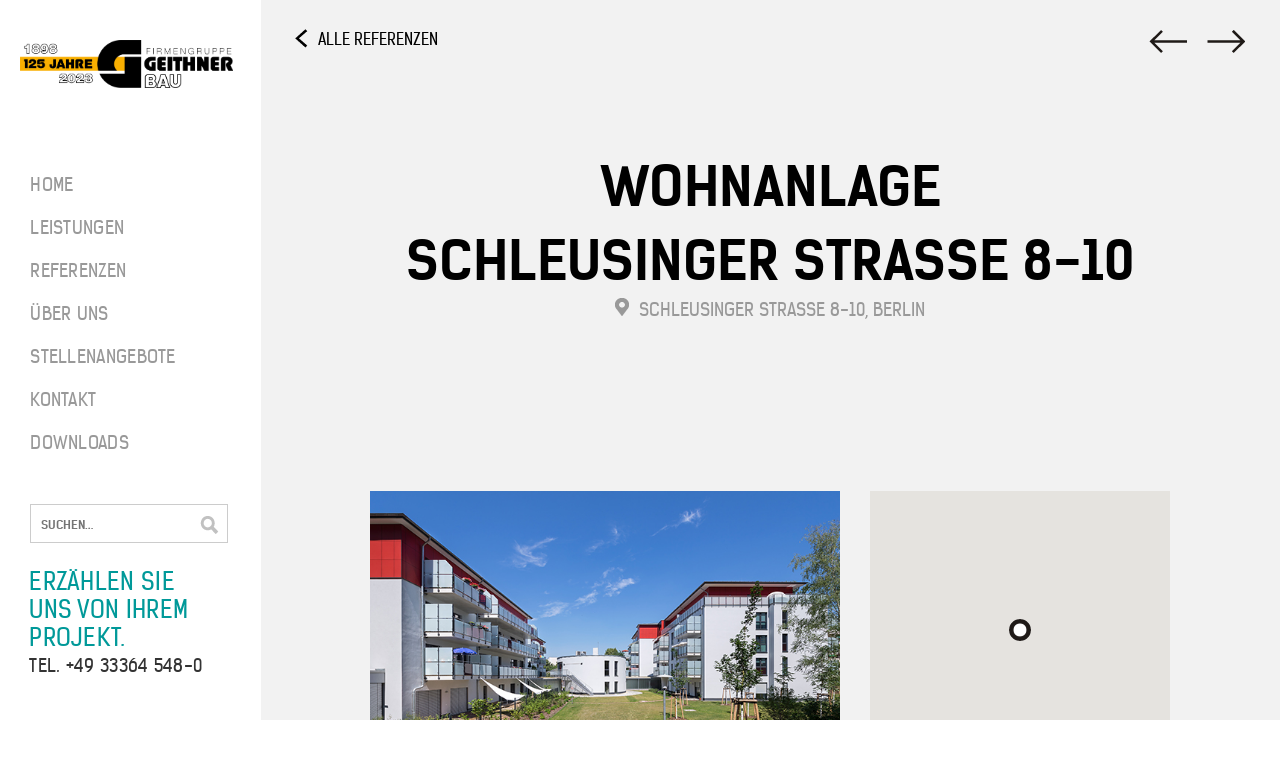

--- FILE ---
content_type: text/html; charset=UTF-8
request_url: https://www.geithnerbau.de/wohnanlage-schleusinger-strasse8-10/
body_size: 25359
content:
<!DOCTYPE html>
<html lang="de"><head>
<link rel="shortcut icon" href="https://www.geithnerbau.de/wp-content/themes/geithnerbau/images/favicon.ico" />
<meta charset="UTF-8" />
<!-- <meta name="viewport" content="width=device-width; initial-scale=1.0; maximum-scale=1.0; user-scalable=0;"> -->
<meta name="format-detection" content="telephone=no" />
<meta name="viewport" content="width=device-width, initial-scale=1, maximum-scale=1.0">
<title>Wohnanlage Schleusinger Straße 8-10 - Geithner Bau</title>
	
	
<!-- Google Tag Manager -->
<script>(function(w,d,s,l,i){w[l]=w[l]||[];w[l].push({'gtm.start':
new Date().getTime(),event:'gtm.js'});var f=d.getElementsByTagName(s)[0],
j=d.createElement(s),dl=l!='dataLayer'?'&l='+l:'';j.async=true;j.src=
'https://www.googletagmanager.com/gtm.js?id='+i+dl;f.parentNode.insertBefore(j,f);
})(window,document,'script','dataLayer','GTM-N26Z7D4N');</script>
<!-- End Google Tag Manager -->	

 	

<script type="text/javascript">
	// Cookie functions
	function createCookie(name, value, days) {
	  var expires = "";
	    if (days) {
	      var date = new Date();
	      date.setTime(date.getTime() + (days * 24 * 60 * 60 * 1000));
	      expires = "; expires=" + date.toGMTString();
	    } else {
	      expires = "";
	    }
	    document.cookie = name + "=" + value + expires + "; path=/";
	}
	
	function readCookie(name) {
	    var nameEQ = name + "=";
	    var ca = document.cookie.split(';');
	    for (var i = 0; i < ca.length; i++) {
	        var c = ca[i];
	        while (c.charAt(0) === ' ') {
	          c = c.substring(1, c.length);
	        }
	        if (c.indexOf(nameEQ) === 0) {
	          return c.substring(nameEQ.length, c.length);
	        }
	    }
	    return null;
	}
	
	function eraseCookie(name) {
	    createCookie(name, "", -1);
	}
</script>     
<meta name='robots' content='index, follow, max-image-preview:large, max-snippet:-1, max-video-preview:-1' />
	<style>img:is([sizes="auto" i], [sizes^="auto," i]) { contain-intrinsic-size: 3000px 1500px }</style>
	
	<!-- This site is optimized with the Yoast SEO plugin v26.1 - https://yoast.com/wordpress/plugins/seo/ -->
	<link rel="canonical" href="https://www.geithnerbau.de/wohnanlage-schleusinger-strasse8-10/" />
	<meta property="og:locale" content="de_DE" />
	<meta property="og:type" content="article" />
	<meta property="og:title" content="Wohnanlage Schleusinger Straße 8-10 - Geithner Bau" />
	<meta property="og:description" content="Ausführungsjahr: 2013/2014 Leistung: Schlüsselfertige Erstellung der Gebäude mit 72 Wohneinheiten und Pflegezimmern, 400 m² Verwaltung, 300 m² Kindertagesstätte, 200 m² Veranstaltungsraum. Koordinierung, Bauleitung und Qualitätskontrolle des erweiterten Rohbaus und der Ausbaugewerke. Bauherr: BBWBG Berlin Brandenburgische Wohnungsbaugenossenschaft e.G. Mehrower Allee 53a [&hellip;]" />
	<meta property="og:url" content="https://www.geithnerbau.de/wohnanlage-schleusinger-strasse8-10/" />
	<meta property="og:site_name" content="Geithner Bau" />
	<meta property="article:published_time" content="2015-09-03T14:37:35+00:00" />
	<meta property="article:modified_time" content="2021-02-17T08:09:26+00:00" />
	<meta property="og:image" content="https://www.geithnerbau.de/wp-content/uploads/berlin_wohnanlage-schleusinger-strasse8-10_web_3.jpg" />
	<meta property="og:image:width" content="630" />
	<meta property="og:image:height" content="420" />
	<meta property="og:image:type" content="image/jpeg" />
	<meta name="author" content="samikaddoura" />
	<meta name="twitter:label1" content="Verfasst von" />
	<meta name="twitter:data1" content="samikaddoura" />
	<meta name="twitter:label2" content="Geschätzte Lesezeit" />
	<meta name="twitter:data2" content="1 Minute" />
	<script type="application/ld+json" class="yoast-schema-graph">{"@context":"https://schema.org","@graph":[{"@type":"WebPage","@id":"https://www.geithnerbau.de/wohnanlage-schleusinger-strasse8-10/","url":"https://www.geithnerbau.de/wohnanlage-schleusinger-strasse8-10/","name":"Wohnanlage Schleusinger Straße 8-10 - Geithner Bau","isPartOf":{"@id":"https://www.geithnerbau.de/#website"},"primaryImageOfPage":{"@id":"https://www.geithnerbau.de/wohnanlage-schleusinger-strasse8-10/#primaryimage"},"image":{"@id":"https://www.geithnerbau.de/wohnanlage-schleusinger-strasse8-10/#primaryimage"},"thumbnailUrl":"https://www.geithnerbau.de/wp-content/uploads/berlin_wohnanlage-schleusinger-strasse8-10_web_3.jpg","datePublished":"2015-09-03T14:37:35+00:00","dateModified":"2021-02-17T08:09:26+00:00","author":{"@id":"https://www.geithnerbau.de/#/schema/person/c8303911471ad906cbca2d36dac9c66f"},"breadcrumb":{"@id":"https://www.geithnerbau.de/wohnanlage-schleusinger-strasse8-10/#breadcrumb"},"inLanguage":"de","potentialAction":[{"@type":"ReadAction","target":["https://www.geithnerbau.de/wohnanlage-schleusinger-strasse8-10/"]}]},{"@type":"ImageObject","inLanguage":"de","@id":"https://www.geithnerbau.de/wohnanlage-schleusinger-strasse8-10/#primaryimage","url":"https://www.geithnerbau.de/wp-content/uploads/berlin_wohnanlage-schleusinger-strasse8-10_web_3.jpg","contentUrl":"https://www.geithnerbau.de/wp-content/uploads/berlin_wohnanlage-schleusinger-strasse8-10_web_3.jpg","width":630,"height":420},{"@type":"BreadcrumbList","@id":"https://www.geithnerbau.de/wohnanlage-schleusinger-strasse8-10/#breadcrumb","itemListElement":[{"@type":"ListItem","position":1,"name":"Home","item":"https://www.geithnerbau.de/"},{"@type":"ListItem","position":2,"name":"Wohnanlage Schleusinger Straße 8-10"}]},{"@type":"WebSite","@id":"https://www.geithnerbau.de/#website","url":"https://www.geithnerbau.de/","name":"Geithner Bau","description":"Fassaden aus Sichtbeton &amp; Architekturbeton","potentialAction":[{"@type":"SearchAction","target":{"@type":"EntryPoint","urlTemplate":"https://www.geithnerbau.de/?s={search_term_string}"},"query-input":{"@type":"PropertyValueSpecification","valueRequired":true,"valueName":"search_term_string"}}],"inLanguage":"de"},{"@type":"Person","@id":"https://www.geithnerbau.de/#/schema/person/c8303911471ad906cbca2d36dac9c66f","name":"samikaddoura","url":"https://www.geithnerbau.de/author/samikaddoura/"}]}</script>
	<!-- / Yoast SEO plugin. -->


<link rel='dns-prefetch' href='//www.geithnerbau.de' />
<script type="text/javascript">
/* <![CDATA[ */
window._wpemojiSettings = {"baseUrl":"https:\/\/s.w.org\/images\/core\/emoji\/16.0.1\/72x72\/","ext":".png","svgUrl":"https:\/\/s.w.org\/images\/core\/emoji\/16.0.1\/svg\/","svgExt":".svg","source":{"concatemoji":"https:\/\/www.geithnerbau.de\/wp-includes\/js\/wp-emoji-release.min.js?ver=6.8.3"}};
/*! This file is auto-generated */
!function(s,n){var o,i,e;function c(e){try{var t={supportTests:e,timestamp:(new Date).valueOf()};sessionStorage.setItem(o,JSON.stringify(t))}catch(e){}}function p(e,t,n){e.clearRect(0,0,e.canvas.width,e.canvas.height),e.fillText(t,0,0);var t=new Uint32Array(e.getImageData(0,0,e.canvas.width,e.canvas.height).data),a=(e.clearRect(0,0,e.canvas.width,e.canvas.height),e.fillText(n,0,0),new Uint32Array(e.getImageData(0,0,e.canvas.width,e.canvas.height).data));return t.every(function(e,t){return e===a[t]})}function u(e,t){e.clearRect(0,0,e.canvas.width,e.canvas.height),e.fillText(t,0,0);for(var n=e.getImageData(16,16,1,1),a=0;a<n.data.length;a++)if(0!==n.data[a])return!1;return!0}function f(e,t,n,a){switch(t){case"flag":return n(e,"\ud83c\udff3\ufe0f\u200d\u26a7\ufe0f","\ud83c\udff3\ufe0f\u200b\u26a7\ufe0f")?!1:!n(e,"\ud83c\udde8\ud83c\uddf6","\ud83c\udde8\u200b\ud83c\uddf6")&&!n(e,"\ud83c\udff4\udb40\udc67\udb40\udc62\udb40\udc65\udb40\udc6e\udb40\udc67\udb40\udc7f","\ud83c\udff4\u200b\udb40\udc67\u200b\udb40\udc62\u200b\udb40\udc65\u200b\udb40\udc6e\u200b\udb40\udc67\u200b\udb40\udc7f");case"emoji":return!a(e,"\ud83e\udedf")}return!1}function g(e,t,n,a){var r="undefined"!=typeof WorkerGlobalScope&&self instanceof WorkerGlobalScope?new OffscreenCanvas(300,150):s.createElement("canvas"),o=r.getContext("2d",{willReadFrequently:!0}),i=(o.textBaseline="top",o.font="600 32px Arial",{});return e.forEach(function(e){i[e]=t(o,e,n,a)}),i}function t(e){var t=s.createElement("script");t.src=e,t.defer=!0,s.head.appendChild(t)}"undefined"!=typeof Promise&&(o="wpEmojiSettingsSupports",i=["flag","emoji"],n.supports={everything:!0,everythingExceptFlag:!0},e=new Promise(function(e){s.addEventListener("DOMContentLoaded",e,{once:!0})}),new Promise(function(t){var n=function(){try{var e=JSON.parse(sessionStorage.getItem(o));if("object"==typeof e&&"number"==typeof e.timestamp&&(new Date).valueOf()<e.timestamp+604800&&"object"==typeof e.supportTests)return e.supportTests}catch(e){}return null}();if(!n){if("undefined"!=typeof Worker&&"undefined"!=typeof OffscreenCanvas&&"undefined"!=typeof URL&&URL.createObjectURL&&"undefined"!=typeof Blob)try{var e="postMessage("+g.toString()+"("+[JSON.stringify(i),f.toString(),p.toString(),u.toString()].join(",")+"));",a=new Blob([e],{type:"text/javascript"}),r=new Worker(URL.createObjectURL(a),{name:"wpTestEmojiSupports"});return void(r.onmessage=function(e){c(n=e.data),r.terminate(),t(n)})}catch(e){}c(n=g(i,f,p,u))}t(n)}).then(function(e){for(var t in e)n.supports[t]=e[t],n.supports.everything=n.supports.everything&&n.supports[t],"flag"!==t&&(n.supports.everythingExceptFlag=n.supports.everythingExceptFlag&&n.supports[t]);n.supports.everythingExceptFlag=n.supports.everythingExceptFlag&&!n.supports.flag,n.DOMReady=!1,n.readyCallback=function(){n.DOMReady=!0}}).then(function(){return e}).then(function(){var e;n.supports.everything||(n.readyCallback(),(e=n.source||{}).concatemoji?t(e.concatemoji):e.wpemoji&&e.twemoji&&(t(e.twemoji),t(e.wpemoji)))}))}((window,document),window._wpemojiSettings);
/* ]]> */
</script>
<style id='wp-emoji-styles-inline-css' type='text/css'>

	img.wp-smiley, img.emoji {
		display: inline !important;
		border: none !important;
		box-shadow: none !important;
		height: 1em !important;
		width: 1em !important;
		margin: 0 0.07em !important;
		vertical-align: -0.1em !important;
		background: none !important;
		padding: 0 !important;
	}
</style>
<link rel='stylesheet' id='wp-block-library-css' href='https://www.geithnerbau.de/wp-includes/css/dist/block-library/style.min.css?ver=6.8.3' type='text/css' media='all' />
<style id='classic-theme-styles-inline-css' type='text/css'>
/*! This file is auto-generated */
.wp-block-button__link{color:#fff;background-color:#32373c;border-radius:9999px;box-shadow:none;text-decoration:none;padding:calc(.667em + 2px) calc(1.333em + 2px);font-size:1.125em}.wp-block-file__button{background:#32373c;color:#fff;text-decoration:none}
</style>
<style id='global-styles-inline-css' type='text/css'>
:root{--wp--preset--aspect-ratio--square: 1;--wp--preset--aspect-ratio--4-3: 4/3;--wp--preset--aspect-ratio--3-4: 3/4;--wp--preset--aspect-ratio--3-2: 3/2;--wp--preset--aspect-ratio--2-3: 2/3;--wp--preset--aspect-ratio--16-9: 16/9;--wp--preset--aspect-ratio--9-16: 9/16;--wp--preset--color--black: #000000;--wp--preset--color--cyan-bluish-gray: #abb8c3;--wp--preset--color--white: #ffffff;--wp--preset--color--pale-pink: #f78da7;--wp--preset--color--vivid-red: #cf2e2e;--wp--preset--color--luminous-vivid-orange: #ff6900;--wp--preset--color--luminous-vivid-amber: #fcb900;--wp--preset--color--light-green-cyan: #7bdcb5;--wp--preset--color--vivid-green-cyan: #00d084;--wp--preset--color--pale-cyan-blue: #8ed1fc;--wp--preset--color--vivid-cyan-blue: #0693e3;--wp--preset--color--vivid-purple: #9b51e0;--wp--preset--gradient--vivid-cyan-blue-to-vivid-purple: linear-gradient(135deg,rgba(6,147,227,1) 0%,rgb(155,81,224) 100%);--wp--preset--gradient--light-green-cyan-to-vivid-green-cyan: linear-gradient(135deg,rgb(122,220,180) 0%,rgb(0,208,130) 100%);--wp--preset--gradient--luminous-vivid-amber-to-luminous-vivid-orange: linear-gradient(135deg,rgba(252,185,0,1) 0%,rgba(255,105,0,1) 100%);--wp--preset--gradient--luminous-vivid-orange-to-vivid-red: linear-gradient(135deg,rgba(255,105,0,1) 0%,rgb(207,46,46) 100%);--wp--preset--gradient--very-light-gray-to-cyan-bluish-gray: linear-gradient(135deg,rgb(238,238,238) 0%,rgb(169,184,195) 100%);--wp--preset--gradient--cool-to-warm-spectrum: linear-gradient(135deg,rgb(74,234,220) 0%,rgb(151,120,209) 20%,rgb(207,42,186) 40%,rgb(238,44,130) 60%,rgb(251,105,98) 80%,rgb(254,248,76) 100%);--wp--preset--gradient--blush-light-purple: linear-gradient(135deg,rgb(255,206,236) 0%,rgb(152,150,240) 100%);--wp--preset--gradient--blush-bordeaux: linear-gradient(135deg,rgb(254,205,165) 0%,rgb(254,45,45) 50%,rgb(107,0,62) 100%);--wp--preset--gradient--luminous-dusk: linear-gradient(135deg,rgb(255,203,112) 0%,rgb(199,81,192) 50%,rgb(65,88,208) 100%);--wp--preset--gradient--pale-ocean: linear-gradient(135deg,rgb(255,245,203) 0%,rgb(182,227,212) 50%,rgb(51,167,181) 100%);--wp--preset--gradient--electric-grass: linear-gradient(135deg,rgb(202,248,128) 0%,rgb(113,206,126) 100%);--wp--preset--gradient--midnight: linear-gradient(135deg,rgb(2,3,129) 0%,rgb(40,116,252) 100%);--wp--preset--font-size--small: 13px;--wp--preset--font-size--medium: 20px;--wp--preset--font-size--large: 36px;--wp--preset--font-size--x-large: 42px;--wp--preset--spacing--20: 0.44rem;--wp--preset--spacing--30: 0.67rem;--wp--preset--spacing--40: 1rem;--wp--preset--spacing--50: 1.5rem;--wp--preset--spacing--60: 2.25rem;--wp--preset--spacing--70: 3.38rem;--wp--preset--spacing--80: 5.06rem;--wp--preset--shadow--natural: 6px 6px 9px rgba(0, 0, 0, 0.2);--wp--preset--shadow--deep: 12px 12px 50px rgba(0, 0, 0, 0.4);--wp--preset--shadow--sharp: 6px 6px 0px rgba(0, 0, 0, 0.2);--wp--preset--shadow--outlined: 6px 6px 0px -3px rgba(255, 255, 255, 1), 6px 6px rgba(0, 0, 0, 1);--wp--preset--shadow--crisp: 6px 6px 0px rgba(0, 0, 0, 1);}:where(.is-layout-flex){gap: 0.5em;}:where(.is-layout-grid){gap: 0.5em;}body .is-layout-flex{display: flex;}.is-layout-flex{flex-wrap: wrap;align-items: center;}.is-layout-flex > :is(*, div){margin: 0;}body .is-layout-grid{display: grid;}.is-layout-grid > :is(*, div){margin: 0;}:where(.wp-block-columns.is-layout-flex){gap: 2em;}:where(.wp-block-columns.is-layout-grid){gap: 2em;}:where(.wp-block-post-template.is-layout-flex){gap: 1.25em;}:where(.wp-block-post-template.is-layout-grid){gap: 1.25em;}.has-black-color{color: var(--wp--preset--color--black) !important;}.has-cyan-bluish-gray-color{color: var(--wp--preset--color--cyan-bluish-gray) !important;}.has-white-color{color: var(--wp--preset--color--white) !important;}.has-pale-pink-color{color: var(--wp--preset--color--pale-pink) !important;}.has-vivid-red-color{color: var(--wp--preset--color--vivid-red) !important;}.has-luminous-vivid-orange-color{color: var(--wp--preset--color--luminous-vivid-orange) !important;}.has-luminous-vivid-amber-color{color: var(--wp--preset--color--luminous-vivid-amber) !important;}.has-light-green-cyan-color{color: var(--wp--preset--color--light-green-cyan) !important;}.has-vivid-green-cyan-color{color: var(--wp--preset--color--vivid-green-cyan) !important;}.has-pale-cyan-blue-color{color: var(--wp--preset--color--pale-cyan-blue) !important;}.has-vivid-cyan-blue-color{color: var(--wp--preset--color--vivid-cyan-blue) !important;}.has-vivid-purple-color{color: var(--wp--preset--color--vivid-purple) !important;}.has-black-background-color{background-color: var(--wp--preset--color--black) !important;}.has-cyan-bluish-gray-background-color{background-color: var(--wp--preset--color--cyan-bluish-gray) !important;}.has-white-background-color{background-color: var(--wp--preset--color--white) !important;}.has-pale-pink-background-color{background-color: var(--wp--preset--color--pale-pink) !important;}.has-vivid-red-background-color{background-color: var(--wp--preset--color--vivid-red) !important;}.has-luminous-vivid-orange-background-color{background-color: var(--wp--preset--color--luminous-vivid-orange) !important;}.has-luminous-vivid-amber-background-color{background-color: var(--wp--preset--color--luminous-vivid-amber) !important;}.has-light-green-cyan-background-color{background-color: var(--wp--preset--color--light-green-cyan) !important;}.has-vivid-green-cyan-background-color{background-color: var(--wp--preset--color--vivid-green-cyan) !important;}.has-pale-cyan-blue-background-color{background-color: var(--wp--preset--color--pale-cyan-blue) !important;}.has-vivid-cyan-blue-background-color{background-color: var(--wp--preset--color--vivid-cyan-blue) !important;}.has-vivid-purple-background-color{background-color: var(--wp--preset--color--vivid-purple) !important;}.has-black-border-color{border-color: var(--wp--preset--color--black) !important;}.has-cyan-bluish-gray-border-color{border-color: var(--wp--preset--color--cyan-bluish-gray) !important;}.has-white-border-color{border-color: var(--wp--preset--color--white) !important;}.has-pale-pink-border-color{border-color: var(--wp--preset--color--pale-pink) !important;}.has-vivid-red-border-color{border-color: var(--wp--preset--color--vivid-red) !important;}.has-luminous-vivid-orange-border-color{border-color: var(--wp--preset--color--luminous-vivid-orange) !important;}.has-luminous-vivid-amber-border-color{border-color: var(--wp--preset--color--luminous-vivid-amber) !important;}.has-light-green-cyan-border-color{border-color: var(--wp--preset--color--light-green-cyan) !important;}.has-vivid-green-cyan-border-color{border-color: var(--wp--preset--color--vivid-green-cyan) !important;}.has-pale-cyan-blue-border-color{border-color: var(--wp--preset--color--pale-cyan-blue) !important;}.has-vivid-cyan-blue-border-color{border-color: var(--wp--preset--color--vivid-cyan-blue) !important;}.has-vivid-purple-border-color{border-color: var(--wp--preset--color--vivid-purple) !important;}.has-vivid-cyan-blue-to-vivid-purple-gradient-background{background: var(--wp--preset--gradient--vivid-cyan-blue-to-vivid-purple) !important;}.has-light-green-cyan-to-vivid-green-cyan-gradient-background{background: var(--wp--preset--gradient--light-green-cyan-to-vivid-green-cyan) !important;}.has-luminous-vivid-amber-to-luminous-vivid-orange-gradient-background{background: var(--wp--preset--gradient--luminous-vivid-amber-to-luminous-vivid-orange) !important;}.has-luminous-vivid-orange-to-vivid-red-gradient-background{background: var(--wp--preset--gradient--luminous-vivid-orange-to-vivid-red) !important;}.has-very-light-gray-to-cyan-bluish-gray-gradient-background{background: var(--wp--preset--gradient--very-light-gray-to-cyan-bluish-gray) !important;}.has-cool-to-warm-spectrum-gradient-background{background: var(--wp--preset--gradient--cool-to-warm-spectrum) !important;}.has-blush-light-purple-gradient-background{background: var(--wp--preset--gradient--blush-light-purple) !important;}.has-blush-bordeaux-gradient-background{background: var(--wp--preset--gradient--blush-bordeaux) !important;}.has-luminous-dusk-gradient-background{background: var(--wp--preset--gradient--luminous-dusk) !important;}.has-pale-ocean-gradient-background{background: var(--wp--preset--gradient--pale-ocean) !important;}.has-electric-grass-gradient-background{background: var(--wp--preset--gradient--electric-grass) !important;}.has-midnight-gradient-background{background: var(--wp--preset--gradient--midnight) !important;}.has-small-font-size{font-size: var(--wp--preset--font-size--small) !important;}.has-medium-font-size{font-size: var(--wp--preset--font-size--medium) !important;}.has-large-font-size{font-size: var(--wp--preset--font-size--large) !important;}.has-x-large-font-size{font-size: var(--wp--preset--font-size--x-large) !important;}
:where(.wp-block-post-template.is-layout-flex){gap: 1.25em;}:where(.wp-block-post-template.is-layout-grid){gap: 1.25em;}
:where(.wp-block-columns.is-layout-flex){gap: 2em;}:where(.wp-block-columns.is-layout-grid){gap: 2em;}
:root :where(.wp-block-pullquote){font-size: 1.5em;line-height: 1.6;}
</style>
<link rel='stylesheet' id='glossary-tooltip-css' href='https://www.geithnerbau.de/wp-content/plugins/glossary-tooltip/assets/css/glossary.min.css?ver=6.8.3' type='text/css' media='all' />
<link rel='stylesheet' id='borlabs-cookie-css' href='https://www.geithnerbau.de/wp-content/cache/borlabs-cookie/borlabs-cookie_1_de.css?ver=2.2.13-36' type='text/css' media='all' />
<script type="text/javascript" id="borlabs-cookie-prioritize-js-extra">
/* <![CDATA[ */
var borlabsCookiePrioritized = {"domain":"www.geithnerbau.de","path":"\/","version":"1","bots":"1","optInJS":{"marketing":{"google-analytics":"[base64]"}}};
/* ]]> */
</script>
<script type="text/javascript" src="https://www.geithnerbau.de/wp-content/plugins/borlabs-cookie/javascript/borlabs-cookie-prioritize.min.js?ver=2.2.13" id="borlabs-cookie-prioritize-js"></script>
<link rel="https://api.w.org/" href="https://www.geithnerbau.de/wp-json/" /><link rel="alternate" title="JSON" type="application/json" href="https://www.geithnerbau.de/wp-json/wp/v2/posts/631" /><link rel='shortlink' href='https://www.geithnerbau.de/?p=631' />
<link rel="alternate" title="oEmbed (JSON)" type="application/json+oembed" href="https://www.geithnerbau.de/wp-json/oembed/1.0/embed?url=https%3A%2F%2Fwww.geithnerbau.de%2Fwohnanlage-schleusinger-strasse8-10%2F" />
<link rel="alternate" title="oEmbed (XML)" type="text/xml+oembed" href="https://www.geithnerbau.de/wp-json/oembed/1.0/embed?url=https%3A%2F%2Fwww.geithnerbau.de%2Fwohnanlage-schleusinger-strasse8-10%2F&#038;format=xml" />
    
    <script type="text/javascript">
        var ajaxurl = 'https://www.geithnerbau.de/wp-admin/admin-ajax.php';
    </script>
<style type="text/css">.recentcomments a{display:inline !important;padding:0 !important;margin:0 !important;}</style>
<link rel="stylesheet" type="text/css" media="all" href="https://www.geithnerbau.de/wp-content/themes/geithnerbau/style.css?v=1765743522" />
<link rel="stylesheet" type="text/css" media="all" href="https://www.geithnerbau.de/wp-content/themes/geithnerbau/style-font.css" />

<!-- JQuery -->
<script src="https://www.geithnerbau.de/wp-content/themes/geithnerbau/js/jquery.js"></script>
<script src="https://www.geithnerbau.de/wp-content/themes/geithnerbau/js/modernizr.js"></script>

<!-- Cookie Notice -->
<script type="text/javascript">
$(document).ready(function(){
  // If cookie-notice cookie is not set, show .new-cookie-notice
  if ((!readCookie('cookie-notice')) && (!$('body').hasClass('iframe'))) {
    $('.new-cookie-notice').show();
  } else {
    $('.new-cookie-notice').hide();
  }
  
  // Add the event that closes the popup and sets the cookie to not show again until 3650 days have passed.
  $('#close-cookie-notice').click(function(){
    $(".new-cookie-notice").slideUp(150);
    createCookie('cookie-notice', true, 3650);
    return false;
  });
})
</script>

<!-- Preloader -->
<script src="https://www.geithnerbau.de/wp-content/themes/geithnerbau/js/spin.min.js"></script>
<script type="text/javascript">
    $(document).ready(function(){
        $("#preloader").css('display','block');	// preloader sichtbar machen wenn JS aktiviert ist
    });
    
    $(window).load(function() {
        $('#preloader .spinner').hide();
        
		$('#preloader').fadeOut(300, function() {
          $(this).remove();
        });
    });
    
    // Kreis-Animation des Preloaders
    $.fn.spin = function(opts) {
        this.each(function() {
            var $this = $(this),
            data = $this.data();
            
            if (data.spinner) {
                data.spinner.stop();
                delete data.spinner;
            }
            if (opts !== false) {
                data.spinner = new Spinner($.extend({color: $this.css('color')}, opts)).spin(this);
            }
        });
        return this;
    };

    $(function() {					
        var opts = {
            lines:		9, // The number of lines to draw
            length:		4, // The length of each line
            width:		2, // The line thickness
            radius:		8, // The radius of the inner circle
            corners:	0, // Corner roundness (0..1)
            rotate:		0, // The rotation offset
            color:		'#666', // #rgb or #rrggbb
            speed:		1, // Rounds per second
            trail:		60, // Afterglow percentage
            shadow:		false, // Whether to render a shadow
            hwaccel:	false, // Whether to use hardware acceleration
            className:	'spinner', // The CSS class to assign to the spinner
            zIndex:		29, // The z-index (defaults to 2000000000)
            top:		'auto', // Top position relative to parent in px, WIRD UEBERSCHRIEBEN
            left:		'auto' // Left position relative to parent in px , WIRD UEBERSCHRIEBEN
            };
        $("#preloader").show().spin(opts);
    });
</script>

<!-- Loading -->
<script type="text/javascript">
$(document).ready(function(){
	if ( document.referrer == null || document.referrer.indexOf(window.location.hostname) < 0 ) { // animation only on first visit
	$("#home-headline").hide().delay(300).fadeIn(800);
	$( "#board" ).css({marginLeft: "-261px"}).delay(1000).stop().animate({marginLeft: "0"}, {easing: "swing",duration:600}, 600);
	$( "#board-sub" ).css({marginLeft: "-161px"}).delay(1000).stop().animate({marginLeft: "100px"}, {easing: "swing",duration:600}, 600);
	}
})
</script>

<!-- neu-Positionieren -->
<script type="text/javascript">
$(document).ready(function(){

	function RepositionStuff(){

	var windowHeight = $(window).height(); //get the height of the window
	var windowWidth = $(window).width(); //get the height of the window

	// Home-Block
	if ($(window).height() <= 800 ) {
		var NewBlockIntro = windowHeight -125;
	}
	if ($(window).height() > 800 ) {
		var NewBlockIntro = windowHeight -260;
	}	
	$(".block-intro").css({"height": NewBlockIntro});

	// Headline vertikal mittig
	var HeadlineHeight = $('.block-headline .big-headline').height();
	var HeadlinePadding = (430 - HeadlineHeight) / 2;
	var BlockHeadlineHeight = (430 - HeadlinePadding);
	$('.block-headline').css({"paddingTop": HeadlinePadding});
	$('.block-headline').css({"height": BlockHeadlineHeight});
	var PreloaderLeft = (windowWidth + 261) / 2;
	var PreloaderTop = windowHeight / 2;

	$('#preloader').css({"height": windowHeight});
	$('#preloader').css({"width": windowWidth});
	$('#preloader .spinner').css({"left": PreloaderLeft});
	$('#preloader .spinner').css({"top": PreloaderTop});
	
	// fixe Höhe zu Betonkugeln wegen Parallax-Bug
	// var betonkugelnHeight = $("#betonkugel-wrap").height(); //get the height
	// $('#betonkugel-wrap').css({"height": betonkugelnHeight});

	}
	RepositionStuff();
	$(window).resize(function(){
		RepositionStuff();
	});	

})
</script>

<!-- ecke bildunterschrift -->
<script type="text/javascript">
	$(document).ready(function(){
	
		
	$(".bu").hover(function() {
      if (document.body.offsetWidth > 1024) {
				$(this).animate({width: "360px", height: "360px"}, 400);
				// $(this).find(".bu-info-icon").hide();
				// $(this).find(".bu-text").delay(200).fadeIn();
				$(this).find(".bu-text").delay(200).animate({bottom: "20px"}, 400);			
				$(this).find(".bu-info-icon").animate({right: "-200px"}, 400);
      }
	}, function() {
      if (document.body.offsetWidth > 1024) {
				// $(this).find(".bu-text").fadeOut();
				$(this).delay(200).animate({width: "90px", height: "90px"}, 400);
				$(this).find(".bu-text").animate({bottom: "-200px"}, 400);
				// $(this).find(".bu-info-icon").delay(400).fadeIn();	
				$(this).find(".bu-info-icon").delay(200).animate({right: "12px"}, 400);
      }
	});
		
	})
</script>
        
<!-- dritte Kachel markieren -->
<script type="text/javascript">
	$(document).ready(function(){
		$(".kachel-wrap .kachel:nth-child(3n)").addClass("dritte")
		$("#betonkugel-wrap .betonkugel:nth-child(3n)").addClass("dritte")
	})
</script>

<!-- IE fix Kacheln -->
<script type="text/javascript">
	$(document).ready(function(){
    // ie object-fit fallback
    function checkForIE() {
      var userAgent = window.navigator.userAgent;
      var ieReg = /msie|Trident.*rv[ :]*11\./gi;
      var ie = ieReg.test(userAgent);
      
      if(ie || (CSS.supports("object-position: center") === false)) {
        $(".kachel a").each(function () {
          var $container = $(this);
          var imgUrl = $container.find("img").prop("src");
          var imgPos = 'center';           
          if (imgUrl) {
            $container.css("backgroundImage", 'url(' + imgUrl + ')').addClass("ie-object-fit");
            if (imgPos) {
              $container.css("background-position", imgPos);
            }                
          }             
        });
      }                          
    }
    checkForIE();
	})
</script>

<!-- Board 2. Ebene -->
<script type="text/javascript">
$(document).ready(function(){

	/* bei allen seiten das board einblenden */
	$("#menu-item-540").mouseover(function() { 
			$("#board-sub").animate({marginLeft: "260px"}, 200);
			$("#menu-item-540").addClass("hover");
	});		

	/* bei allen seiten das board wieder ausblenden */
	//$("#content, #content-leistung, #board h1 a, #menu-item-47 a, #menu-item-45 a, #menu-item-44 a, #menu-item-43 a, #menu-item-42 a, #searchform, #calltoaction").mouseover(function() { 
	$(".content").mouseover(function() { 	
		$("#board-sub").animate({marginLeft: "100px"}, 300);
		$("#menu-item-540").removeClass("hover");			
	});	
	$("body").mouseleave(function() { 
		$("#board-sub").animate({marginLeft: "100px"}, 300);
		$("#menu-item-540").removeClass("hover");			
	});	

	function SmartBoard(){
	/* bei der seite leistungen + bei grossem bildschirm die leistungen fixieren */
	if ($(".content").hasClass("leistung")) { 
		if ($(window).innerWidth() >= 1100 ) {
			$("body").addClass("fixiert");			
		}	
	}
	/* entfixieren */
	if ($(".content").hasClass("leistung")) { 
		if ($(window).innerWidth() < 1100 ) {
			$("body").removeClass("fixiert");			
		}	
	}	

	}
	SmartBoard();
	$(window).resize(function(){
		SmartBoard();
	});	

})
</script>

<script type="text/javascript">
$(document).ready(function(){

    if (Modernizr.touch) {   
        // ist Touchscreen
		<!-- Leistungen bei Smartphone + Tablet nicht verlinken, damit die Lasche draussen bleibt bei Touch -->
		$("li#menu-item-540 a").attr("href", "#");
		
    } else {   
        // ist kein Touchscreen
    }  
})
</script>

<script type="text/javascript">

//Add Modernizr test
Modernizr.addTest('isiOS', function(){
    return navigator.userAgent.match(/(iPad|iPhone|iPod)/g) ? true : false
});

//usage
if (Modernizr.isiOS) {
    //do stuff specific for iOS
} else {
}
</script>




<!-- Parallax -->
<script src="https://www.geithnerbau.de/wp-content/themes/geithnerbau/js/parallax.js"></script> <!-- als letztes positionieren -->

<!-- loading effekt hierhin? -->




<!-- Flexslider -->
<script defer src="https://www.geithnerbau.de/wp-content/themes/geithnerbau/js/jquery.flexslider-min.js"></script>
<script type="text/javascript">

$(window).load(function(){
	if ($('.flexslider').length) {
	  $('.flexslider').flexslider({
		animation: "slide",
		slideshow: false,
		controlNav: false,
		directionNav: true
	  });
	}
});

$(window).load(function() {
	if ($('.flexslider-row-big').length) {
  	$('.flexslider-row-big').flexslider({
  	  animation: "slide",
			slideshow: false,
			controlNav: false,
  	  animationLoop: false,
  	  itemWidth: 300,
  	  itemMargin: 30
  	});
  }
});
$(window).load(function() {
	if ($('.flexslider-row-medium').length) {
  	$('.flexslider-row-medium').flexslider({
  	  animation: "slide",
			slideshow: false,
			controlNav: false,
  	  animationLoop: false,
  	  itemWidth: 240,
  	  itemMargin: 40
  	});
  }
});
$(window).load(function() {
	if ($('.flexslider-row-small').length) {
  	$('.flexslider-row-small').flexslider({
  	  animation: "slide",
			slideshow: false,
			controlNav: false,
  	  animationLoop: false,
  	  itemWidth: 200,
  	  itemMargin: 20
  	});
  }
});

</script>




<!-- Grobuchstaben-ss -->
<script type="text/javascript">
$(document).ready(function(){
	
	$(".big-headline:contains('ß')").html(function(_, html) {
		return  html.replace(/(ß)/g, 'ss')
	});
	$(".headline:contains('ß')").html(function(_, html) {
		return  html.replace(/(ß)/g, 'ss')
	});
	$("h4:contains('ß')").html(function(_, html) {
		return  html.replace(/(ß)/g, 'ss')
	});	
	$(".mehrlink:contains('ß')").html(function(_, html) {
		return  html.replace(/(ß)/g, 'ss')
	});	
	$(".backlink:contains('ß')").html(function(_, html) {
		return  html.replace(/(ß)/g, 'ss')
	});
	$("#home-headline:contains('ß')").html(function(_, html) {
		return  html.replace(/(ß)/g, 'ss')
	});	
	$(".kachel .projektname:contains('ß')").html(function(_, html) {
		return  html.replace(/(ß)/g, 'ss')
	});	
	$("#location:contains('ß')").html(function(_, html) {
		return  html.replace(/(ß)/g, 'ss')
	});					
	$("a.download:contains('ß')").html(function(_, html) {
		return  html.replace(/(ß)/g, 'ss')
	});
	$(".dreispaltig em:contains('ß')").html(function(_, html) {
		return  html.replace(/(ß)/g, 'ss')
	});	
	$("#board ul li a:contains('ß')").html(function(_, html) {
		return  html.replace(/(ß)/g, 'ss')
	});	
	$("#board input#suchfeld:contains('ß')").html(function(_, html) {
		return  html.replace(/(ß)/g, 'ss')
	});								
	$("#calltoaction:contains('ß')").html(function(_, html) {
		return  html.replace(/(ß)/g, 'ss')
	});								
	$("#kugel-1:contains('ß')").html(function(_, html) {
		return  html.replace(/(ß)/g, 'ss')
	});								
	$("#kugel-2:contains('ß')").html(function(_, html) {
		return  html.replace(/(ß)/g, 'ss')
	});								
	$("#kugel-3:contains('ß')").html(function(_, html) {
		return  html.replace(/(ß)/g, 'ss')
	});								

})
</script>



<!-- GMaps -->
<script src="https://maps.googleapis.com/maps/api/js?key=AIzaSyCjbNGzjguW4N-cmdI0sglV-gJZvbEyMks&sensor=false"></script>
	


</head>

<body class="wp-singular post-template-default single single-post postid-631 single-format-standard wp-theme-geithnerbau"  >


<nav id="mobile-nav" class="site-nav nav-mobile element-hidden" role="navigation">
    <div class="nav-mobile__inner">
        <div class="menu-mobile-nav-container"><ul id="menu-mobile-nav" class="menu"><li id="menu-item-1758" class="menu-item menu-item-type-post_type menu-item-object-page menu-item-home menu-item-1758"><a href="https://www.geithnerbau.de/">Home</a></li>
<li id="menu-item-1760" class="menu-item menu-item-type-post_type menu-item-object-page menu-item-1760"><a href="https://www.geithnerbau.de/hoch-tief-sf-bau/">Hoch-Tief- und SF-Bau</a></li>
<li id="menu-item-1761" class="menu-item menu-item-type-post_type menu-item-object-page menu-item-1761"><a href="https://www.geithnerbau.de/architekturbeton/">Architekturbeton</a></li>
<li id="menu-item-1762" class="menu-item menu-item-type-post_type menu-item-object-page menu-item-1762"><a href="https://www.geithnerbau.de/referenzen/">Referenzen Sichtbeton</a></li>
<li id="menu-item-1763" class="menu-item menu-item-type-post_type menu-item-object-page menu-item-1763"><a href="https://www.geithnerbau.de/ueber-uns/">Über uns</a></li>
<li id="menu-item-1764" class="menu-item menu-item-type-post_type menu-item-object-page menu-item-1764"><a href="https://www.geithnerbau.de/stellenangebote/">Stellenangebote</a></li>
<li id="menu-item-1765" class="menu-item menu-item-type-post_type menu-item-object-page menu-item-1765"><a href="https://www.geithnerbau.de/kontakt/">Kontakt</a></li>
<li id="menu-item-1759" class="menu-item menu-item-type-post_type menu-item-object-page menu-item-1759"><a href="https://www.geithnerbau.de/downloads-gbj/">Downloads</a></li>
</ul></div>  

      <form id="searchform-m" action="https://www.geithnerbau.de/" method="get">
        <input name="s" id="suchfeld-m" type="text" placeholder="Suchen…" />
        <input id="suchelupe-m" type="submit" value="Suche">
      </form>             
    </div>
</nav>



<div id="wrap">


<div id="board">

	<h1><a href="https://www.geithnerbau.de/">Geithner Bau</a></h1>

	<ul id="navigation" class="menu"><li id="menu-item-47" class="menu-item menu-item-type-post_type menu-item-object-page menu-item-home menu-item-47"><a href="https://www.geithnerbau.de/">Home</a></li>
<li id="menu-item-540" class="menu-item menu-item-type-custom menu-item-object-custom menu-item-540"><a>Leistungen</a></li>
<li id="menu-item-601" class="menu-item menu-item-type-taxonomy menu-item-object-category menu-item-601"><a href="https://www.geithnerbau.de/referenzen/architekturbeton/">Referenzen</a></li>
<li id="menu-item-44" class="menu-item menu-item-type-post_type menu-item-object-page menu-item-44"><a href="https://www.geithnerbau.de/ueber-uns/">Über uns</a></li>
<li id="menu-item-43" class="menu-item menu-item-type-post_type menu-item-object-page menu-item-43"><a href="https://www.geithnerbau.de/stellenangebote/">Stellenangebote</a></li>
<li id="menu-item-42" class="menu-item menu-item-type-post_type menu-item-object-page menu-item-42"><a href="https://www.geithnerbau.de/kontakt/">Kontakt</a></li>
<li id="menu-item-681" class="menu-item menu-item-type-post_type menu-item-object-page menu-item-681"><a href="https://www.geithnerbau.de/downloads-gbj/">Downloads</a></li>
</ul>     

	<button id="mToggle" type="button" class="site-header__toggle btn--toggle js-navigation-toggle" data-target="#mobile-nav" >
        <span class="sr-only">Menu</span>
        <span class="icon-bar"></span>
        <span class="icon-bar"></span>
        <span class="icon-bar"></span>
    </button>

    <form id="searchform" action="https://www.geithnerbau.de/" method="get">
    <input name="s" id="suchfeld" type="text" placeholder="Suchen…" />
    <input id="suchelupe" type="submit" value="Suche">
    </form>
    
        <div id="calltoaction">
    Erzählen Sie uns von Ihrem Projekt.
    <span>Tel. <a href="tel:+4944211820">+49 33364 548-0</a></span>
    </div>
    

</div><!-- ende board -->

<script type="text/javascript">
function _toConsumableArray(arr) { if (Array.isArray(arr)) { for (var i = 0, arr2 = Array(arr.length); i < arr.length; i++) { arr2[i] = arr[i]; } return arr2; } else { return Array.from(arr); } }

var MobileNavController = function () {
    var _this11 = this;

    var cf = {
        _btn: document.querySelector("#mToggle"),
        _target: document.querySelector("#mobile-nav"),
        activeClass: ['nav-mobile-active'],
        transClass: 'nav-mobile-transiting',
        _html: document.querySelector("html")
    };

    var IS_OPEN = false;    

    this.open = function () {

        [].concat(_toConsumableArray(cf.activeClass), [cf.transClass]).forEach(function (el) {
            cf._html.classList.add(el);
        });
        cf._target.style.paddingTop = 0;
        cf._target.scrollTop = 0;
        IS_OPEN = true;
        document.querySelector("body").classList.remove('scrolled');
    };

    this.close = function () {
        cf._html.classList.add(cf.transClass);
        cf.activeClass.forEach(function (el) {
            cf._html.classList.remove(el);
        });
        IS_OPEN = false;
    };

    cf._target.addEventListener("transitionend", function (e) {

        cf._html.classList.remove(cf.transClass);
    });

    var flag = false;

    cf._btn.addEventListener("click", function (e) {

        if (!flag) {
            flag = true;
            setTimeout(function () {
                flag = false;
            }, 100);
            cf._html.classList.contains(cf.activeClass[0]) ? _this11.close() : _this11.open();
        }

        return false;
    });
};

try { var MobileNav = new MobileNavController(); } catch(e) {}
</script>

<div id="board-sub">

<a id="kugel-2" href="https://www.geithnerbau.de/architekturbeton/">
	<span></span>
    Architektur&shy;beton
</a>
<a id="kugel-1" href="https://www.geithnerbau.de/hoch-tief-sf-bau/">
	<span></span>
    Hoch-Tief- und SF-Bau
</a>

</div>

<div id="preloader"></div>

<div class="content "

 id="content">

 


    <div class="block-referenzenkopf">
    <div class="center">
    <h2 class="big-headline">Wohnanlage <br>Schleusinger Straße 8-10</br></h2>
    
	<p id="location"><span id="piekser"></span>Schleusinger Straße 8-10, Berlin</p>
        <a class="backlink" href="https://www.geithnerbau.de/referenzen/hoch-tief-sf-bau/"><span class="pfeil"></span> <span class="linktext">Alle Referenzen</span></a>
    
    <div id="switch-wrap">
     <span id="switch-left"><a href="https://www.geithnerbau.de/trusetaler-strasse47-55/" rel="next">Nächste Referenz</a></span>
     <span id="switch-right"><a href="https://www.geithnerbau.de/neues-gymnasium-wilhelmshaven/" rel="prev">Vorherige Referenz</a></span>
	</div>
    
    
    <span class="clearfix"></span>
    </div><!-- ende center -->
    </div><!-- ende block-referenzenkopf -->

	<div class="block-referenz-sub">
    <div class="center">
    
    <div id="referenz-sub-left">

    <img class="size-full wp-image-1586 alignnone" src="https://www.geithnerbau.de/wp-content/uploads/berlin_wohnanlage-schleusinger-strasse8-10_web_3.jpg" alt="" /><img class="size-full wp-image-1584 alignnone" src="https://www.geithnerbau.de/wp-content/uploads/berlin_wohnanlage-schleusinger-strasse8-10_web_1.jpg" alt="" /><img class="size-full wp-image-1583 alignnone" src="https://www.geithnerbau.de/wp-content/uploads/berlin_wohnanlage-schleusinger-strasse8-10_web_7.jpg" alt="" /><img class="size-full wp-image-1582 alignnone" src="https://www.geithnerbau.de/wp-content/uploads/berlin_wohnanlage-schleusinger-strasse8-10_web_6.jpg" alt="" /><img class="size-full wp-image-1587 alignnone" src="https://www.geithnerbau.de/wp-content/uploads/berlin_wohnanlage-schleusinger-strasse8-10_web_4.jpg" alt="" /><img class="size-full wp-image-1585 alignnone" src="https://www.geithnerbau.de/wp-content/uploads/berlin_wohnanlage-schleusinger-strasse8-10_web_2.jpg" alt="" />

<em>Architekturfotograf Steffen Spitzner - <a href="http://www.steffenspitzner.de/" target="_blank" rel="noopener">www.steffenspitzner.de</a></em>        
    </div><!-- ende referenz-sub-left -->

 
    
<div id="map"></div>
 <script type="text/javascript">
$(function(){
	function initializeMap(){
    	  mapOptions = {
    	    zoom: 14,
    	    center: new google.maps.LatLng(52.5581353,13.5639438),
    	    // disableDefaultUI: false,
            streetViewControl: false, 		
			mapTypeControl:false,//hide mapTypeControl
			panControl:false,
			rotateControl:false,
            zoomControl:true,
								
            scrollwheel: false,
            draggable: true,
            disableDoubleClickZoom: false,
    	    mapTypeId: google.maps.MapTypeId.ROADMAP
    	  };

    	  map = new google.maps.Map(document.getElementById('map'), mapOptions);
    	  google.maps.visualRefresh = true;

        function createMarker(lat, lng){
          /* Init */
          var marker = new google.maps.Marker({
            map: map, 
            position: new google.maps.LatLng(lat, lng),
            icon: 'https://www.geithnerbau.de/wp-content/themes/geithnerbau/images/karten-marker.png'
          });
        }

        /* ---- CREATE MARKER ---- */
        createMarker(52.5581353,13.5639438);

  	    /* CUSTOM STYLE */

		
      	var styles = [
          {
            "featureType": "road",
            "stylers": [
              { "color": "#ffffff" }
            ]
          },{
            "stylers": [
               { "saturation": -100 }
            ]
          },{
            "elementType": "labels.text",
            "stylers": [
              { "color": "#888888" },
              { "weight": 0.1 }
            ]
          },{
            "elementType": "labels.icon",
            "stylers": [
              { "visibility": "off" }
            ]
          }
        ]
    	var styledMap = new google.maps.StyledMapType(styles, {name: "Styled Map"});
		  map.mapTypes.set('map_style', styledMap);
    	map.setMapTypeId('map_style');
	}
google.maps.event.addDomListener(window, 'load', initializeMap);
});
</script>	

     
    

    <div id="referenz-sub-right">
    
	<p>Ausführungsjahr: 2013/2014</p>
<h4>Leistung:</h4>
<p>Schlüsselfertige Erstellung der Gebäude mit 72 Wohneinheiten und Pflegezimmern,<br />
400 m² Verwaltung,<br />
300 m² Kindertagesstätte,<br />
200 m² Veranstaltungsraum.</p>
<p>Koordinierung, Bauleitung und Qualitätskontrolle des erweiterten Rohbaus und der Ausbaugewerke.</p>
<h4>Bauherr:</h4>
<p>BBWBG<br />
Berlin Brandenburgische<br />
Wohnungsbaugenossenschaft e.G.<br />
Mehrower Allee 53a<br />
12687 Berlin</p>
<h4>Architekt:</h4>
<p>Architekt BDB<br />
Dipl.-Ing. Dirk Lohe<br />
Kantstraße 14<br />
26384 Wilhelmshaven</p>
<h4>Auftraggeber:</h4>
<p>BBWBG<br />
Berlin Brandenburgische<br />
Wohnungsbaugenossenschaft e.G.<br />
Mehrower Allee 53a<br />
12687 Berlin</p>

	<p class="download-wrap"><a class="download" target="_blank" href="https://www.geithnerbau.de/wp-content/uploads/Wohnanlage-mit-Kita-Schleusinger-Strasse-Berlin.pdf">PDF herunterladen</a></p>    
  
    </div><!-- ende referenz-sub-right -->
    
    <span class="clearfix"></span>
    
    </div><!-- ende center -->
    </div><!-- ende block-referenzen-sub -->


    





<div id="weitere-referenzen">


    <div class="block-referenzen">
    <div class="center">
    <h3 class="headline">Weitere Projekte aus dem Bereich<br /> Hoch-Tief- und SF-Bau</h3>

	
	<div class="flexslider-row-big">
    <ul class="kachel-wrap slides">
	 
	  


		<li class='kachel'><a href='https://www.geithnerbau.de/kv-svante-29/'><span class='projektname'><span class='mittig'><span>Wohn- und Geschäftshaus <br>KV Svante 29</br></span></span><span class='mittighelper'></span></span><!-- ende projektname --><img src="https://www.geithnerbau.de/wp-content/uploads/image0023.jpg" class="attachment-post-thumbnail size-post-thumbnail wp-post-image" alt="" decoding="async" loading="lazy" srcset="https://www.geithnerbau.de/wp-content/uploads/image0023.jpg 2048w, https://www.geithnerbau.de/wp-content/uploads/image0023-630x472.jpg 630w, https://www.geithnerbau.de/wp-content/uploads/image0023-1024x768.jpg 1024w" sizes="auto, (max-width: 300px) 100vw, 300px" /></a></li><!-- ende kachel -->
	
    
	  


		<li class='kachel'><a href='https://www.geithnerbau.de/motorenwerk-wilhelmshaven/'><span class='projektname'><span class='mittig'><span>MWB Motorenwerk Wilhelmshaven GmbH &#038; Co.KG</span></span><span class='mittighelper'></span></span><!-- ende projektname --><img src="https://www.geithnerbau.de/wp-content/uploads/Wilhelmshaven_MWB-Motorenwerk_Kanalweg6_web_1-300x300.jpg" class="attachment-post-thumbnail size-post-thumbnail wp-post-image" alt="" decoding="async" loading="lazy" /></a></li><!-- ende kachel -->
	
    
	  


		<li class='kachel'><a href='https://www.geithnerbau.de/wohnanlage-wiesbadenbruecke-wilhelmshaven/'><span class='projektname'><span class='mittig'><span>Wohnanlage <br>&#8222;Wiesbadenbrücke&#8220;</br></span></span><span class='mittighelper'></span></span><!-- ende projektname --><img src="https://www.geithnerbau.de/wp-content/uploads/Wilhelmshaven_Wohnanlage-Wiesbadenbruecke_Jadeallee_Vis_web_2-300x300.jpg" class="attachment-post-thumbnail size-post-thumbnail wp-post-image" alt="" decoding="async" loading="lazy" /></a></li><!-- ende kachel -->
	
    
	  


		<li class='kachel'><a href='https://www.geithnerbau.de/wohnanlage-cecilienstrasse184-186/'><span class='projektname'><span class='mittig'><span>Wohnanlage <br>Cecilienstraße 184-186</br></span></span><span class='mittighelper'></span></span><!-- ende projektname --><img src="https://www.geithnerbau.de/wp-content/uploads/Berlin_Wohnanlage-Cecilienstrasse184-186_web_5-300x300.jpg" class="attachment-post-thumbnail size-post-thumbnail wp-post-image" alt="Schlüsselfertiger Wohnungsbau in Berlin, Geithner Bau" decoding="async" loading="lazy" /></a></li><!-- ende kachel -->
	
    
	  


		<li class='kachel'><a href='https://www.geithnerbau.de/wessel-hydraulik-gmbh/'><span class='projektname'><span class='mittig'><span>Wessel Hydraulik GmbH</span></span><span class='mittighelper'></span></span><!-- ende projektname --><img src="https://www.geithnerbau.de/wp-content/uploads/Wilhelmshaven_Wessel-Hydraulik-GmbH_Liebigstrasse8_web_1-300x300.jpg" class="attachment-post-thumbnail size-post-thumbnail wp-post-image" alt="" decoding="async" loading="lazy" /></a></li><!-- ende kachel -->
	
    
	  


		<li class='kachel'><a href='https://www.geithnerbau.de/busbahnhof-bismarckplatz-wilhelmshaven/'><span class='projektname'><span class='mittig'><span>Busbahnhof <br>Bismarckplatz</br></span></span><span class='mittighelper'></span></span><!-- ende projektname --><img src="https://www.geithnerbau.de/wp-content/uploads/wilhelmshaven_busbahnhof-bismarckplatz_web_1-300x300.jpg" class="attachment-post-thumbnail size-post-thumbnail wp-post-image" alt="" decoding="async" loading="lazy" /></a></li><!-- ende kachel -->
	
    
	  


		<li class='kachel'><a href='https://www.geithnerbau.de/mehrfamilienhaus-bismarckstrasse33-wilhelmshaven/'><span class='projektname'><span class='mittig'><span>Mehrfamilienhaus <br>Bismarckstraße 33</br></span></span><span class='mittighelper'></span></span><!-- ende projektname --><img src="https://www.geithnerbau.de/wp-content/uploads/wilhelmshaven_mehrfamilienhaus-bismarckstrasse33_web_1-300x300.jpg" class="attachment-post-thumbnail size-post-thumbnail wp-post-image" alt="" decoding="async" loading="lazy" /></a></li><!-- ende kachel -->
	
    
	  


		<li class='kachel'><a href='https://www.geithnerbau.de/mehrfamilienhaus-am-wall8-zetel/'><span class='projektname'><span class='mittig'><span>Mehrfamilienhaus <br>Am Wall 8</br></span></span><span class='mittighelper'></span></span><!-- ende projektname --><img src="https://www.geithnerbau.de/wp-content/uploads/Zetel_Mehrfamilienhaus-Am-Wall8_web_1-300x300.jpg" class="attachment-post-thumbnail size-post-thumbnail wp-post-image" alt="" decoding="async" loading="lazy" /></a></li><!-- ende kachel -->
	
    
	  


		<li class='kachel'><a href='https://www.geithnerbau.de/wiki-ggmbh/'><span class='projektname'><span class='mittig'><span>WiKi gGmbH <br>Wilhelmshavener Kinderhilfe e.V.</br></span></span><span class='mittighelper'></span></span><!-- ende projektname --><img src="https://www.geithnerbau.de/wp-content/uploads/wilhelmshaven_wiki-gGmbH_ruestersieler-strasse67_web_2-300x300.jpg" class="attachment-post-thumbnail size-post-thumbnail wp-post-image" alt="" decoding="async" loading="lazy" /></a></li><!-- ende kachel -->
	
    
	  


		<li class='kachel'><a href='https://www.geithnerbau.de/sos-kinderdorf-wilhelmshaven-friesland/'><span class='projektname'><span class='mittig'><span>SOS-Kinderdorf <br>Wilhelmshaven-Friesland</br></span></span><span class='mittighelper'></span></span><!-- ende projektname --><img src="https://www.geithnerbau.de/wp-content/uploads/wilhelmshaven_sos-kinderdorf_banter-markt1_web_1-300x300.jpg" class="attachment-post-thumbnail size-post-thumbnail wp-post-image" alt="" decoding="async" loading="lazy" /></a></li><!-- ende kachel -->
	
    
	  


		<li class='kachel'><a href='https://www.geithnerbau.de/oceanis-wilhelmshaven/'><span class='projektname'><span class='mittig'><span>Oceanis</span></span><span class='mittighelper'></span></span><!-- ende projektname --><img src="https://www.geithnerbau.de/wp-content/uploads/wilhelmshaven_oceanis_bontekai63_web_1-300x300.jpg" class="attachment-post-thumbnail size-post-thumbnail wp-post-image" alt="" decoding="async" loading="lazy" /></a></li><!-- ende kachel -->
	
    
	  


		<li class='kachel'><a href='https://www.geithnerbau.de/manitowoc-crane-group-germany-gmbh/'><span class='projektname'><span class='mittig'><span>Manitowoc Crane Group Germany GmbH,<br> PVC Produktprüfzentrum</br></span></span><span class='mittighelper'></span></span><!-- ende projektname --><img src="https://www.geithnerbau.de/wp-content/uploads/Wilhelmshaven_Manitowoc-Crane-Group-Germany-GmbH_Raffineriestrasse20_web_1-300x300.jpg" class="attachment-post-thumbnail size-post-thumbnail wp-post-image" alt="" decoding="async" loading="lazy" /></a></li><!-- ende kachel -->
	
    
	  


		<li class='kachel'><a href='https://www.geithnerbau.de/volksbank-jever-wilhelmshaven/'><span class='projektname'><span class='mittig'><span>Volksbank Jever</span></span><span class='mittighelper'></span></span><!-- ende projektname --><img src="https://www.geithnerbau.de/wp-content/uploads/wilhelmshaven_volksbank-jever_genossenschaftsstrasse138_web_2-300x300.jpg" class="attachment-post-thumbnail size-post-thumbnail wp-post-image" alt="" decoding="async" loading="lazy" /></a></li><!-- ende kachel -->
	
    
	  


		<li class='kachel'><a href='https://www.geithnerbau.de/altenzentrum-sanktmartinsheim-zetel/'><span class='projektname'><span class='mittig'><span>Altenzentrum <br>Sankt-Martins-Heim</br></span></span><span class='mittighelper'></span></span><!-- ende projektname --><img src="https://www.geithnerbau.de/wp-content/uploads/zetel_altenzentrum-sankt-martins-heim_am-runden-moor15_web_2-300x300.jpg" class="attachment-post-thumbnail size-post-thumbnail wp-post-image" alt="" decoding="async" loading="lazy" /></a></li><!-- ende kachel -->
	
    
	  


		<li class='kachel'><a href='https://www.geithnerbau.de/mehrfamilienhaus-borkumstrasse24-wilhelmshaven/'><span class='projektname'><span class='mittig'><span>Mehrfamilienhaus <br>Borkumstraße 24</br></span></span><span class='mittighelper'></span></span><!-- ende projektname --><img src="https://www.geithnerbau.de/wp-content/uploads/Wilhelmshaven_Mehrfamilienhaus-Borkumstrasse24_web_3-300x300.jpg" class="attachment-post-thumbnail size-post-thumbnail wp-post-image" alt="" decoding="async" loading="lazy" /></a></li><!-- ende kachel -->
	
    
	  


		<li class='kachel'><a href='https://www.geithnerbau.de/trusetaler-strasse47-55/'><span class='projektname'><span class='mittig'><span>Aufzugsanlagen <br>Trusetaler Straße 47-55</br></span></span><span class='mittighelper'></span></span><!-- ende projektname --><img src="https://www.geithnerbau.de/wp-content/uploads/Berlin_Aufzugsanlagen-Trusetaler-Strasse47-55_web_1-300x300.jpg" class="attachment-post-thumbnail size-post-thumbnail wp-post-image" alt="Sichtbeton, Betonfertigteile, Aufzugsanlagen, Trusetaler Strasse 47-55 Berlin" decoding="async" loading="lazy" /></a></li><!-- ende kachel -->
	
    
	  


		<li class='kachel'><a href='https://www.geithnerbau.de/neues-gymnasium-wilhelmshaven/'><span class='projektname'><span class='mittig'><span>Neues Gymnasium <br>Wilhelmshaven</br></span></span><span class='mittighelper'></span></span><!-- ende projektname --><img src="https://www.geithnerbau.de/wp-content/uploads/image0093.jpg" class="attachment-post-thumbnail size-post-thumbnail wp-post-image" alt="" decoding="async" loading="lazy" srcset="https://www.geithnerbau.de/wp-content/uploads/image0093.jpg 3068w, https://www.geithnerbau.de/wp-content/uploads/image0093-630x363.jpg 630w, https://www.geithnerbau.de/wp-content/uploads/image0093-1024x590.jpg 1024w" sizes="auto, (max-width: 300px) 100vw, 300px" /></a></li><!-- ende kachel -->
	
    
	  


		<li class='kachel'><a href='https://www.geithnerbau.de/pflegeheim-st-willehad/'><span class='projektname'><span class='mittig'><span>Pflegeheim <br>Sankt Willehad GmbH</br></span></span><span class='mittighelper'></span></span><!-- ende projektname --><img src="https://www.geithnerbau.de/wp-content/uploads/image0063.jpg" class="attachment-post-thumbnail size-post-thumbnail wp-post-image" alt="" decoding="async" loading="lazy" srcset="https://www.geithnerbau.de/wp-content/uploads/image0063.jpg 4751w, https://www.geithnerbau.de/wp-content/uploads/image0063-630x277.jpg 630w, https://www.geithnerbau.de/wp-content/uploads/image0063-1024x451.jpg 1024w" sizes="auto, (max-width: 300px) 100vw, 300px" /></a></li><!-- ende kachel -->
	
    
	  


		<li class='kachel'><a href='https://www.geithnerbau.de/seniorenresidenz-parkgarten/'><span class='projektname'><span class='mittig'><span>Seniorenresidenz <br>&#8222;Parkgarten&#8220;</br></span></span><span class='mittighelper'></span></span><!-- ende projektname --><img src="https://www.geithnerbau.de/wp-content/uploads/image0025.jpg" class="attachment-post-thumbnail size-post-thumbnail wp-post-image" alt="" decoding="async" loading="lazy" srcset="https://www.geithnerbau.de/wp-content/uploads/image0025.jpg 4829w, https://www.geithnerbau.de/wp-content/uploads/image0025-630x389.jpg 630w, https://www.geithnerbau.de/wp-content/uploads/image0025-1024x632.jpg 1024w" sizes="auto, (max-width: 300px) 100vw, 300px" /></a></li><!-- ende kachel -->
	
    
	  


		<li class='kachel'><a href='https://www.geithnerbau.de/acs-coating-systems-gmbh/'><span class='projektname'><span class='mittig'><span>acs Coating Systems GmbH</span></span><span class='mittighelper'></span></span><!-- ende projektname --><img src="https://www.geithnerbau.de/wp-content/uploads/image001-quardat.jpg" class="attachment-post-thumbnail size-post-thumbnail wp-post-image" alt="" decoding="async" loading="lazy" /></a></li><!-- ende kachel -->
	
    
	  


		<li class='kachel'><a href='https://www.geithnerbau.de/parkplatz-suedstrand106-wilhelmshaven/'><span class='projektname'><span class='mittig'><span>Parkplatz <br>Südstrand 106</br></span></span><span class='mittighelper'></span></span><!-- ende projektname --><img src="https://www.geithnerbau.de/wp-content/uploads/image0017.jpg" class="attachment-post-thumbnail size-post-thumbnail wp-post-image" alt="" decoding="async" loading="lazy" srcset="https://www.geithnerbau.de/wp-content/uploads/image0017.jpg 2592w, https://www.geithnerbau.de/wp-content/uploads/image0017-630x411.jpg 630w, https://www.geithnerbau.de/wp-content/uploads/image0017-1024x669.jpg 1024w" sizes="auto, (max-width: 300px) 100vw, 300px" /></a></li><!-- ende kachel -->
	
    
	  


		<li class='kachel'><a href='https://www.geithnerbau.de/pruefplatz-lagerflaeche-industriegelaende-west-wilhelmshaven/'><span class='projektname'><span class='mittig'><span>Prüfplatz, Lagerfläche <br>Industriegelände West</br></span></span><span class='mittighelper'></span></span><!-- ende projektname --><img src="https://www.geithnerbau.de/wp-content/uploads/image0015.jpg" class="attachment-post-thumbnail size-post-thumbnail wp-post-image" alt="" decoding="async" loading="lazy" srcset="https://www.geithnerbau.de/wp-content/uploads/image0015.jpg 2592w, https://www.geithnerbau.de/wp-content/uploads/image0015-630x470.jpg 630w, https://www.geithnerbau.de/wp-content/uploads/image0015-1024x764.jpg 1024w" sizes="auto, (max-width: 300px) 100vw, 300px" /></a></li><!-- ende kachel -->
	
    
	  


		<li class='kachel'><a href='https://www.geithnerbau.de/eisenhart-laeppche-wilhelmshaven/'><span class='projektname'><span class='mittig'><span>Eisenhart Laeppché GmbH</span></span><span class='mittighelper'></span></span><!-- ende projektname --><img src="https://www.geithnerbau.de/wp-content/uploads/image0026.jpg" class="attachment-post-thumbnail size-post-thumbnail wp-post-image" alt="" decoding="async" loading="lazy" srcset="https://www.geithnerbau.de/wp-content/uploads/image0026.jpg 3456w, https://www.geithnerbau.de/wp-content/uploads/image0026-630x420.jpg 630w, https://www.geithnerbau.de/wp-content/uploads/image0026-1024x682.jpg 1024w" sizes="auto, (max-width: 300px) 100vw, 300px" /></a></li><!-- ende kachel -->
	
    
	  


		<li class='kachel'><a href='https://www.geithnerbau.de/majorel-wilhelmshaven-gmbh/'><span class='projektname'><span class='mittig'><span>Majorel Wilhelmshaven GmbH</span></span><span class='mittighelper'></span></span><!-- ende projektname --><img src="https://www.geithnerbau.de/wp-content/uploads/schortens_majorel-wilhelmshaven-gmbh_olympiastrasse1_web_1-300x300.jpg" class="attachment-post-thumbnail size-post-thumbnail wp-post-image" alt="" decoding="async" loading="lazy" /></a></li><!-- ende kachel -->
	
    
	  


		<li class='kachel'><a href='https://www.geithnerbau.de/wohnanlage-parkgarten-wilhelmshaven/'><span class='projektname'><span class='mittig'><span>Wohnanlage <br>&#8222;Parkgarten&#8220;</br></span></span><span class='mittighelper'></span></span><!-- ende projektname --><img src="https://www.geithnerbau.de/wp-content/uploads/wilhelmshaven_wohnanlage-parkgarten_mozartstrasse-kieler-strasse_web_1-300x300.jpg" class="attachment-post-thumbnail size-post-thumbnail wp-post-image" alt="" decoding="async" loading="lazy" /></a></li><!-- ende kachel -->
	
    
	  


		<li class='kachel'><a href='https://www.geithnerbau.de/medac-wedel/'><span class='projektname'><span class='mittig'><span>medac <br>Gesellschaft für klinische Spezialpräparate mbH</br></span></span><span class='mittighelper'></span></span><!-- ende projektname --><img src="https://www.geithnerbau.de/wp-content/uploads/Br-08032011-023.jpg" class="attachment-post-thumbnail size-post-thumbnail wp-post-image" alt="" decoding="async" loading="lazy" srcset="https://www.geithnerbau.de/wp-content/uploads/Br-08032011-023.jpg 3456w, https://www.geithnerbau.de/wp-content/uploads/Br-08032011-023-630x420.jpg 630w, https://www.geithnerbau.de/wp-content/uploads/Br-08032011-023-1024x682.jpg 1024w" sizes="auto, (max-width: 300px) 100vw, 300px" /></a></li><!-- ende kachel -->
	
    
	  


		<li class='kachel'><a href='https://www.geithnerbau.de/nautimo-wilhelmshaven/'><span class='projektname'><span class='mittig'><span>nautimo <br>Erlebnisbad und Sauna-Paradies Wilhelmshaven</br></span></span><span class='mittighelper'></span></span><!-- ende projektname --><img src="https://www.geithnerbau.de/wp-content/uploads/wilhelmshaven_nautimo_friedenstrasse99_web_1-300x300.jpg" class="attachment-post-thumbnail size-post-thumbnail wp-post-image" alt="" decoding="async" loading="lazy" /></a></li><!-- ende kachel -->
	
        
	</ul><!-- ende kachel-wrap -->
    </div><!-- ende flexslider-row-big -->

	<div class="flexslider-row-medium">
    <ul class="kachel-wrap slides">
	 
	  


		<li class='kachel'><a href='https://www.geithnerbau.de/kv-svante-29/'><span class='projektname'><span class='mittig'><span>Wohn- und Geschäftshaus <br>KV Svante 29</br></span></span><span class='mittighelper'></span></span><!-- ende projektname --><img src="https://www.geithnerbau.de/wp-content/uploads/image0023.jpg" class="attachment-post-thumbnail size-post-thumbnail wp-post-image" alt="" decoding="async" loading="lazy" srcset="https://www.geithnerbau.de/wp-content/uploads/image0023.jpg 2048w, https://www.geithnerbau.de/wp-content/uploads/image0023-630x472.jpg 630w, https://www.geithnerbau.de/wp-content/uploads/image0023-1024x768.jpg 1024w" sizes="auto, (max-width: 300px) 100vw, 300px" /></a></li><!-- ende kachel -->
	
    
	  


		<li class='kachel'><a href='https://www.geithnerbau.de/motorenwerk-wilhelmshaven/'><span class='projektname'><span class='mittig'><span>MWB Motorenwerk Wilhelmshaven GmbH &#038; Co.KG</span></span><span class='mittighelper'></span></span><!-- ende projektname --><img src="https://www.geithnerbau.de/wp-content/uploads/Wilhelmshaven_MWB-Motorenwerk_Kanalweg6_web_1-300x300.jpg" class="attachment-post-thumbnail size-post-thumbnail wp-post-image" alt="" decoding="async" loading="lazy" /></a></li><!-- ende kachel -->
	
    
	  


		<li class='kachel'><a href='https://www.geithnerbau.de/wohnanlage-wiesbadenbruecke-wilhelmshaven/'><span class='projektname'><span class='mittig'><span>Wohnanlage <br>&#8222;Wiesbadenbrücke&#8220;</br></span></span><span class='mittighelper'></span></span><!-- ende projektname --><img src="https://www.geithnerbau.de/wp-content/uploads/Wilhelmshaven_Wohnanlage-Wiesbadenbruecke_Jadeallee_Vis_web_2-300x300.jpg" class="attachment-post-thumbnail size-post-thumbnail wp-post-image" alt="" decoding="async" loading="lazy" /></a></li><!-- ende kachel -->
	
    
	  


		<li class='kachel'><a href='https://www.geithnerbau.de/wohnanlage-cecilienstrasse184-186/'><span class='projektname'><span class='mittig'><span>Wohnanlage <br>Cecilienstraße 184-186</br></span></span><span class='mittighelper'></span></span><!-- ende projektname --><img src="https://www.geithnerbau.de/wp-content/uploads/Berlin_Wohnanlage-Cecilienstrasse184-186_web_5-300x300.jpg" class="attachment-post-thumbnail size-post-thumbnail wp-post-image" alt="Schlüsselfertiger Wohnungsbau in Berlin, Geithner Bau" decoding="async" loading="lazy" /></a></li><!-- ende kachel -->
	
    
	  


		<li class='kachel'><a href='https://www.geithnerbau.de/wessel-hydraulik-gmbh/'><span class='projektname'><span class='mittig'><span>Wessel Hydraulik GmbH</span></span><span class='mittighelper'></span></span><!-- ende projektname --><img src="https://www.geithnerbau.de/wp-content/uploads/Wilhelmshaven_Wessel-Hydraulik-GmbH_Liebigstrasse8_web_1-300x300.jpg" class="attachment-post-thumbnail size-post-thumbnail wp-post-image" alt="" decoding="async" loading="lazy" /></a></li><!-- ende kachel -->
	
    
	  


		<li class='kachel'><a href='https://www.geithnerbau.de/busbahnhof-bismarckplatz-wilhelmshaven/'><span class='projektname'><span class='mittig'><span>Busbahnhof <br>Bismarckplatz</br></span></span><span class='mittighelper'></span></span><!-- ende projektname --><img src="https://www.geithnerbau.de/wp-content/uploads/wilhelmshaven_busbahnhof-bismarckplatz_web_1-300x300.jpg" class="attachment-post-thumbnail size-post-thumbnail wp-post-image" alt="" decoding="async" loading="lazy" /></a></li><!-- ende kachel -->
	
    
	  


		<li class='kachel'><a href='https://www.geithnerbau.de/mehrfamilienhaus-bismarckstrasse33-wilhelmshaven/'><span class='projektname'><span class='mittig'><span>Mehrfamilienhaus <br>Bismarckstraße 33</br></span></span><span class='mittighelper'></span></span><!-- ende projektname --><img src="https://www.geithnerbau.de/wp-content/uploads/wilhelmshaven_mehrfamilienhaus-bismarckstrasse33_web_1-300x300.jpg" class="attachment-post-thumbnail size-post-thumbnail wp-post-image" alt="" decoding="async" loading="lazy" /></a></li><!-- ende kachel -->
	
    
	  


		<li class='kachel'><a href='https://www.geithnerbau.de/mehrfamilienhaus-am-wall8-zetel/'><span class='projektname'><span class='mittig'><span>Mehrfamilienhaus <br>Am Wall 8</br></span></span><span class='mittighelper'></span></span><!-- ende projektname --><img src="https://www.geithnerbau.de/wp-content/uploads/Zetel_Mehrfamilienhaus-Am-Wall8_web_1-300x300.jpg" class="attachment-post-thumbnail size-post-thumbnail wp-post-image" alt="" decoding="async" loading="lazy" /></a></li><!-- ende kachel -->
	
    
	  


		<li class='kachel'><a href='https://www.geithnerbau.de/wiki-ggmbh/'><span class='projektname'><span class='mittig'><span>WiKi gGmbH <br>Wilhelmshavener Kinderhilfe e.V.</br></span></span><span class='mittighelper'></span></span><!-- ende projektname --><img src="https://www.geithnerbau.de/wp-content/uploads/wilhelmshaven_wiki-gGmbH_ruestersieler-strasse67_web_2-300x300.jpg" class="attachment-post-thumbnail size-post-thumbnail wp-post-image" alt="" decoding="async" loading="lazy" /></a></li><!-- ende kachel -->
	
    
	  


		<li class='kachel'><a href='https://www.geithnerbau.de/sos-kinderdorf-wilhelmshaven-friesland/'><span class='projektname'><span class='mittig'><span>SOS-Kinderdorf <br>Wilhelmshaven-Friesland</br></span></span><span class='mittighelper'></span></span><!-- ende projektname --><img src="https://www.geithnerbau.de/wp-content/uploads/wilhelmshaven_sos-kinderdorf_banter-markt1_web_1-300x300.jpg" class="attachment-post-thumbnail size-post-thumbnail wp-post-image" alt="" decoding="async" loading="lazy" /></a></li><!-- ende kachel -->
	
    
	  


		<li class='kachel'><a href='https://www.geithnerbau.de/oceanis-wilhelmshaven/'><span class='projektname'><span class='mittig'><span>Oceanis</span></span><span class='mittighelper'></span></span><!-- ende projektname --><img src="https://www.geithnerbau.de/wp-content/uploads/wilhelmshaven_oceanis_bontekai63_web_1-300x300.jpg" class="attachment-post-thumbnail size-post-thumbnail wp-post-image" alt="" decoding="async" loading="lazy" /></a></li><!-- ende kachel -->
	
    
	  


		<li class='kachel'><a href='https://www.geithnerbau.de/manitowoc-crane-group-germany-gmbh/'><span class='projektname'><span class='mittig'><span>Manitowoc Crane Group Germany GmbH,<br> PVC Produktprüfzentrum</br></span></span><span class='mittighelper'></span></span><!-- ende projektname --><img src="https://www.geithnerbau.de/wp-content/uploads/Wilhelmshaven_Manitowoc-Crane-Group-Germany-GmbH_Raffineriestrasse20_web_1-300x300.jpg" class="attachment-post-thumbnail size-post-thumbnail wp-post-image" alt="" decoding="async" loading="lazy" /></a></li><!-- ende kachel -->
	
    
	  


		<li class='kachel'><a href='https://www.geithnerbau.de/volksbank-jever-wilhelmshaven/'><span class='projektname'><span class='mittig'><span>Volksbank Jever</span></span><span class='mittighelper'></span></span><!-- ende projektname --><img src="https://www.geithnerbau.de/wp-content/uploads/wilhelmshaven_volksbank-jever_genossenschaftsstrasse138_web_2-300x300.jpg" class="attachment-post-thumbnail size-post-thumbnail wp-post-image" alt="" decoding="async" loading="lazy" /></a></li><!-- ende kachel -->
	
    
	  


		<li class='kachel'><a href='https://www.geithnerbau.de/altenzentrum-sanktmartinsheim-zetel/'><span class='projektname'><span class='mittig'><span>Altenzentrum <br>Sankt-Martins-Heim</br></span></span><span class='mittighelper'></span></span><!-- ende projektname --><img src="https://www.geithnerbau.de/wp-content/uploads/zetel_altenzentrum-sankt-martins-heim_am-runden-moor15_web_2-300x300.jpg" class="attachment-post-thumbnail size-post-thumbnail wp-post-image" alt="" decoding="async" loading="lazy" /></a></li><!-- ende kachel -->
	
    
	  


		<li class='kachel'><a href='https://www.geithnerbau.de/mehrfamilienhaus-borkumstrasse24-wilhelmshaven/'><span class='projektname'><span class='mittig'><span>Mehrfamilienhaus <br>Borkumstraße 24</br></span></span><span class='mittighelper'></span></span><!-- ende projektname --><img src="https://www.geithnerbau.de/wp-content/uploads/Wilhelmshaven_Mehrfamilienhaus-Borkumstrasse24_web_3-300x300.jpg" class="attachment-post-thumbnail size-post-thumbnail wp-post-image" alt="" decoding="async" loading="lazy" /></a></li><!-- ende kachel -->
	
    
	  


		<li class='kachel'><a href='https://www.geithnerbau.de/trusetaler-strasse47-55/'><span class='projektname'><span class='mittig'><span>Aufzugsanlagen <br>Trusetaler Straße 47-55</br></span></span><span class='mittighelper'></span></span><!-- ende projektname --><img src="https://www.geithnerbau.de/wp-content/uploads/Berlin_Aufzugsanlagen-Trusetaler-Strasse47-55_web_1-300x300.jpg" class="attachment-post-thumbnail size-post-thumbnail wp-post-image" alt="Sichtbeton, Betonfertigteile, Aufzugsanlagen, Trusetaler Strasse 47-55 Berlin" decoding="async" loading="lazy" /></a></li><!-- ende kachel -->
	
    
	  


		<li class='kachel'><a href='https://www.geithnerbau.de/neues-gymnasium-wilhelmshaven/'><span class='projektname'><span class='mittig'><span>Neues Gymnasium <br>Wilhelmshaven</br></span></span><span class='mittighelper'></span></span><!-- ende projektname --><img src="https://www.geithnerbau.de/wp-content/uploads/image0093.jpg" class="attachment-post-thumbnail size-post-thumbnail wp-post-image" alt="" decoding="async" loading="lazy" srcset="https://www.geithnerbau.de/wp-content/uploads/image0093.jpg 3068w, https://www.geithnerbau.de/wp-content/uploads/image0093-630x363.jpg 630w, https://www.geithnerbau.de/wp-content/uploads/image0093-1024x590.jpg 1024w" sizes="auto, (max-width: 300px) 100vw, 300px" /></a></li><!-- ende kachel -->
	
    
	  


		<li class='kachel'><a href='https://www.geithnerbau.de/pflegeheim-st-willehad/'><span class='projektname'><span class='mittig'><span>Pflegeheim <br>Sankt Willehad GmbH</br></span></span><span class='mittighelper'></span></span><!-- ende projektname --><img src="https://www.geithnerbau.de/wp-content/uploads/image0063.jpg" class="attachment-post-thumbnail size-post-thumbnail wp-post-image" alt="" decoding="async" loading="lazy" srcset="https://www.geithnerbau.de/wp-content/uploads/image0063.jpg 4751w, https://www.geithnerbau.de/wp-content/uploads/image0063-630x277.jpg 630w, https://www.geithnerbau.de/wp-content/uploads/image0063-1024x451.jpg 1024w" sizes="auto, (max-width: 300px) 100vw, 300px" /></a></li><!-- ende kachel -->
	
    
	  


		<li class='kachel'><a href='https://www.geithnerbau.de/seniorenresidenz-parkgarten/'><span class='projektname'><span class='mittig'><span>Seniorenresidenz <br>&#8222;Parkgarten&#8220;</br></span></span><span class='mittighelper'></span></span><!-- ende projektname --><img src="https://www.geithnerbau.de/wp-content/uploads/image0025.jpg" class="attachment-post-thumbnail size-post-thumbnail wp-post-image" alt="" decoding="async" loading="lazy" srcset="https://www.geithnerbau.de/wp-content/uploads/image0025.jpg 4829w, https://www.geithnerbau.de/wp-content/uploads/image0025-630x389.jpg 630w, https://www.geithnerbau.de/wp-content/uploads/image0025-1024x632.jpg 1024w" sizes="auto, (max-width: 300px) 100vw, 300px" /></a></li><!-- ende kachel -->
	
    
	  


		<li class='kachel'><a href='https://www.geithnerbau.de/acs-coating-systems-gmbh/'><span class='projektname'><span class='mittig'><span>acs Coating Systems GmbH</span></span><span class='mittighelper'></span></span><!-- ende projektname --><img src="https://www.geithnerbau.de/wp-content/uploads/image001-quardat.jpg" class="attachment-post-thumbnail size-post-thumbnail wp-post-image" alt="" decoding="async" loading="lazy" /></a></li><!-- ende kachel -->
	
    
	  


		<li class='kachel'><a href='https://www.geithnerbau.de/parkplatz-suedstrand106-wilhelmshaven/'><span class='projektname'><span class='mittig'><span>Parkplatz <br>Südstrand 106</br></span></span><span class='mittighelper'></span></span><!-- ende projektname --><img src="https://www.geithnerbau.de/wp-content/uploads/image0017.jpg" class="attachment-post-thumbnail size-post-thumbnail wp-post-image" alt="" decoding="async" loading="lazy" srcset="https://www.geithnerbau.de/wp-content/uploads/image0017.jpg 2592w, https://www.geithnerbau.de/wp-content/uploads/image0017-630x411.jpg 630w, https://www.geithnerbau.de/wp-content/uploads/image0017-1024x669.jpg 1024w" sizes="auto, (max-width: 300px) 100vw, 300px" /></a></li><!-- ende kachel -->
	
    
	  


		<li class='kachel'><a href='https://www.geithnerbau.de/pruefplatz-lagerflaeche-industriegelaende-west-wilhelmshaven/'><span class='projektname'><span class='mittig'><span>Prüfplatz, Lagerfläche <br>Industriegelände West</br></span></span><span class='mittighelper'></span></span><!-- ende projektname --><img src="https://www.geithnerbau.de/wp-content/uploads/image0015.jpg" class="attachment-post-thumbnail size-post-thumbnail wp-post-image" alt="" decoding="async" loading="lazy" srcset="https://www.geithnerbau.de/wp-content/uploads/image0015.jpg 2592w, https://www.geithnerbau.de/wp-content/uploads/image0015-630x470.jpg 630w, https://www.geithnerbau.de/wp-content/uploads/image0015-1024x764.jpg 1024w" sizes="auto, (max-width: 300px) 100vw, 300px" /></a></li><!-- ende kachel -->
	
    
	  


		<li class='kachel'><a href='https://www.geithnerbau.de/eisenhart-laeppche-wilhelmshaven/'><span class='projektname'><span class='mittig'><span>Eisenhart Laeppché GmbH</span></span><span class='mittighelper'></span></span><!-- ende projektname --><img src="https://www.geithnerbau.de/wp-content/uploads/image0026.jpg" class="attachment-post-thumbnail size-post-thumbnail wp-post-image" alt="" decoding="async" loading="lazy" srcset="https://www.geithnerbau.de/wp-content/uploads/image0026.jpg 3456w, https://www.geithnerbau.de/wp-content/uploads/image0026-630x420.jpg 630w, https://www.geithnerbau.de/wp-content/uploads/image0026-1024x682.jpg 1024w" sizes="auto, (max-width: 300px) 100vw, 300px" /></a></li><!-- ende kachel -->
	
    
	  


		<li class='kachel'><a href='https://www.geithnerbau.de/majorel-wilhelmshaven-gmbh/'><span class='projektname'><span class='mittig'><span>Majorel Wilhelmshaven GmbH</span></span><span class='mittighelper'></span></span><!-- ende projektname --><img src="https://www.geithnerbau.de/wp-content/uploads/schortens_majorel-wilhelmshaven-gmbh_olympiastrasse1_web_1-300x300.jpg" class="attachment-post-thumbnail size-post-thumbnail wp-post-image" alt="" decoding="async" loading="lazy" /></a></li><!-- ende kachel -->
	
    
	  


		<li class='kachel'><a href='https://www.geithnerbau.de/wohnanlage-parkgarten-wilhelmshaven/'><span class='projektname'><span class='mittig'><span>Wohnanlage <br>&#8222;Parkgarten&#8220;</br></span></span><span class='mittighelper'></span></span><!-- ende projektname --><img src="https://www.geithnerbau.de/wp-content/uploads/wilhelmshaven_wohnanlage-parkgarten_mozartstrasse-kieler-strasse_web_1-300x300.jpg" class="attachment-post-thumbnail size-post-thumbnail wp-post-image" alt="" decoding="async" loading="lazy" /></a></li><!-- ende kachel -->
	
    
	  


		<li class='kachel'><a href='https://www.geithnerbau.de/medac-wedel/'><span class='projektname'><span class='mittig'><span>medac <br>Gesellschaft für klinische Spezialpräparate mbH</br></span></span><span class='mittighelper'></span></span><!-- ende projektname --><img src="https://www.geithnerbau.de/wp-content/uploads/Br-08032011-023.jpg" class="attachment-post-thumbnail size-post-thumbnail wp-post-image" alt="" decoding="async" loading="lazy" srcset="https://www.geithnerbau.de/wp-content/uploads/Br-08032011-023.jpg 3456w, https://www.geithnerbau.de/wp-content/uploads/Br-08032011-023-630x420.jpg 630w, https://www.geithnerbau.de/wp-content/uploads/Br-08032011-023-1024x682.jpg 1024w" sizes="auto, (max-width: 300px) 100vw, 300px" /></a></li><!-- ende kachel -->
	
    
	  


		<li class='kachel'><a href='https://www.geithnerbau.de/nautimo-wilhelmshaven/'><span class='projektname'><span class='mittig'><span>nautimo <br>Erlebnisbad und Sauna-Paradies Wilhelmshaven</br></span></span><span class='mittighelper'></span></span><!-- ende projektname --><img src="https://www.geithnerbau.de/wp-content/uploads/wilhelmshaven_nautimo_friedenstrasse99_web_1-300x300.jpg" class="attachment-post-thumbnail size-post-thumbnail wp-post-image" alt="" decoding="async" loading="lazy" /></a></li><!-- ende kachel -->
	
        
	</ul><!-- ende kachel-wrap -->
    </div><!-- ende flexslider-row-medium -->    
    
	<div class="flexslider-row-small">
    <ul class="kachel-wrap slides">
	 
	  


		<li class='kachel'><a href='https://www.geithnerbau.de/kv-svante-29/'><span class='projektname'><span class='mittig'><span>Wohn- und Geschäftshaus <br>KV Svante 29</br></span></span><span class='mittighelper'></span></span><!-- ende projektname --><img src="https://www.geithnerbau.de/wp-content/uploads/image0023.jpg" class="attachment-post-thumbnail size-post-thumbnail wp-post-image" alt="" decoding="async" loading="lazy" srcset="https://www.geithnerbau.de/wp-content/uploads/image0023.jpg 2048w, https://www.geithnerbau.de/wp-content/uploads/image0023-630x472.jpg 630w, https://www.geithnerbau.de/wp-content/uploads/image0023-1024x768.jpg 1024w" sizes="auto, (max-width: 300px) 100vw, 300px" /></a></li><!-- ende kachel -->
	
    
	  


		<li class='kachel'><a href='https://www.geithnerbau.de/motorenwerk-wilhelmshaven/'><span class='projektname'><span class='mittig'><span>MWB Motorenwerk Wilhelmshaven GmbH &#038; Co.KG</span></span><span class='mittighelper'></span></span><!-- ende projektname --><img src="https://www.geithnerbau.de/wp-content/uploads/Wilhelmshaven_MWB-Motorenwerk_Kanalweg6_web_1-300x300.jpg" class="attachment-post-thumbnail size-post-thumbnail wp-post-image" alt="" decoding="async" loading="lazy" /></a></li><!-- ende kachel -->
	
    
	  


		<li class='kachel'><a href='https://www.geithnerbau.de/wohnanlage-wiesbadenbruecke-wilhelmshaven/'><span class='projektname'><span class='mittig'><span>Wohnanlage <br>&#8222;Wiesbadenbrücke&#8220;</br></span></span><span class='mittighelper'></span></span><!-- ende projektname --><img src="https://www.geithnerbau.de/wp-content/uploads/Wilhelmshaven_Wohnanlage-Wiesbadenbruecke_Jadeallee_Vis_web_2-300x300.jpg" class="attachment-post-thumbnail size-post-thumbnail wp-post-image" alt="" decoding="async" loading="lazy" /></a></li><!-- ende kachel -->
	
    
	  


		<li class='kachel'><a href='https://www.geithnerbau.de/wohnanlage-cecilienstrasse184-186/'><span class='projektname'><span class='mittig'><span>Wohnanlage <br>Cecilienstraße 184-186</br></span></span><span class='mittighelper'></span></span><!-- ende projektname --><img src="https://www.geithnerbau.de/wp-content/uploads/Berlin_Wohnanlage-Cecilienstrasse184-186_web_5-300x300.jpg" class="attachment-post-thumbnail size-post-thumbnail wp-post-image" alt="Schlüsselfertiger Wohnungsbau in Berlin, Geithner Bau" decoding="async" loading="lazy" /></a></li><!-- ende kachel -->
	
    
	  


		<li class='kachel'><a href='https://www.geithnerbau.de/wessel-hydraulik-gmbh/'><span class='projektname'><span class='mittig'><span>Wessel Hydraulik GmbH</span></span><span class='mittighelper'></span></span><!-- ende projektname --><img src="https://www.geithnerbau.de/wp-content/uploads/Wilhelmshaven_Wessel-Hydraulik-GmbH_Liebigstrasse8_web_1-300x300.jpg" class="attachment-post-thumbnail size-post-thumbnail wp-post-image" alt="" decoding="async" loading="lazy" /></a></li><!-- ende kachel -->
	
    
	  


		<li class='kachel'><a href='https://www.geithnerbau.de/busbahnhof-bismarckplatz-wilhelmshaven/'><span class='projektname'><span class='mittig'><span>Busbahnhof <br>Bismarckplatz</br></span></span><span class='mittighelper'></span></span><!-- ende projektname --><img src="https://www.geithnerbau.de/wp-content/uploads/wilhelmshaven_busbahnhof-bismarckplatz_web_1-300x300.jpg" class="attachment-post-thumbnail size-post-thumbnail wp-post-image" alt="" decoding="async" loading="lazy" /></a></li><!-- ende kachel -->
	
    
	  


		<li class='kachel'><a href='https://www.geithnerbau.de/mehrfamilienhaus-bismarckstrasse33-wilhelmshaven/'><span class='projektname'><span class='mittig'><span>Mehrfamilienhaus <br>Bismarckstraße 33</br></span></span><span class='mittighelper'></span></span><!-- ende projektname --><img src="https://www.geithnerbau.de/wp-content/uploads/wilhelmshaven_mehrfamilienhaus-bismarckstrasse33_web_1-300x300.jpg" class="attachment-post-thumbnail size-post-thumbnail wp-post-image" alt="" decoding="async" loading="lazy" /></a></li><!-- ende kachel -->
	
    
	  


		<li class='kachel'><a href='https://www.geithnerbau.de/mehrfamilienhaus-am-wall8-zetel/'><span class='projektname'><span class='mittig'><span>Mehrfamilienhaus <br>Am Wall 8</br></span></span><span class='mittighelper'></span></span><!-- ende projektname --><img src="https://www.geithnerbau.de/wp-content/uploads/Zetel_Mehrfamilienhaus-Am-Wall8_web_1-300x300.jpg" class="attachment-post-thumbnail size-post-thumbnail wp-post-image" alt="" decoding="async" loading="lazy" /></a></li><!-- ende kachel -->
	
    
	  


		<li class='kachel'><a href='https://www.geithnerbau.de/wiki-ggmbh/'><span class='projektname'><span class='mittig'><span>WiKi gGmbH <br>Wilhelmshavener Kinderhilfe e.V.</br></span></span><span class='mittighelper'></span></span><!-- ende projektname --><img src="https://www.geithnerbau.de/wp-content/uploads/wilhelmshaven_wiki-gGmbH_ruestersieler-strasse67_web_2-300x300.jpg" class="attachment-post-thumbnail size-post-thumbnail wp-post-image" alt="" decoding="async" loading="lazy" /></a></li><!-- ende kachel -->
	
    
	  


		<li class='kachel'><a href='https://www.geithnerbau.de/sos-kinderdorf-wilhelmshaven-friesland/'><span class='projektname'><span class='mittig'><span>SOS-Kinderdorf <br>Wilhelmshaven-Friesland</br></span></span><span class='mittighelper'></span></span><!-- ende projektname --><img src="https://www.geithnerbau.de/wp-content/uploads/wilhelmshaven_sos-kinderdorf_banter-markt1_web_1-300x300.jpg" class="attachment-post-thumbnail size-post-thumbnail wp-post-image" alt="" decoding="async" loading="lazy" /></a></li><!-- ende kachel -->
	
    
	  


		<li class='kachel'><a href='https://www.geithnerbau.de/oceanis-wilhelmshaven/'><span class='projektname'><span class='mittig'><span>Oceanis</span></span><span class='mittighelper'></span></span><!-- ende projektname --><img src="https://www.geithnerbau.de/wp-content/uploads/wilhelmshaven_oceanis_bontekai63_web_1-300x300.jpg" class="attachment-post-thumbnail size-post-thumbnail wp-post-image" alt="" decoding="async" loading="lazy" /></a></li><!-- ende kachel -->
	
    
	  


		<li class='kachel'><a href='https://www.geithnerbau.de/manitowoc-crane-group-germany-gmbh/'><span class='projektname'><span class='mittig'><span>Manitowoc Crane Group Germany GmbH,<br> PVC Produktprüfzentrum</br></span></span><span class='mittighelper'></span></span><!-- ende projektname --><img src="https://www.geithnerbau.de/wp-content/uploads/Wilhelmshaven_Manitowoc-Crane-Group-Germany-GmbH_Raffineriestrasse20_web_1-300x300.jpg" class="attachment-post-thumbnail size-post-thumbnail wp-post-image" alt="" decoding="async" loading="lazy" /></a></li><!-- ende kachel -->
	
    
	  


		<li class='kachel'><a href='https://www.geithnerbau.de/volksbank-jever-wilhelmshaven/'><span class='projektname'><span class='mittig'><span>Volksbank Jever</span></span><span class='mittighelper'></span></span><!-- ende projektname --><img src="https://www.geithnerbau.de/wp-content/uploads/wilhelmshaven_volksbank-jever_genossenschaftsstrasse138_web_2-300x300.jpg" class="attachment-post-thumbnail size-post-thumbnail wp-post-image" alt="" decoding="async" loading="lazy" /></a></li><!-- ende kachel -->
	
    
	  


		<li class='kachel'><a href='https://www.geithnerbau.de/altenzentrum-sanktmartinsheim-zetel/'><span class='projektname'><span class='mittig'><span>Altenzentrum <br>Sankt-Martins-Heim</br></span></span><span class='mittighelper'></span></span><!-- ende projektname --><img src="https://www.geithnerbau.de/wp-content/uploads/zetel_altenzentrum-sankt-martins-heim_am-runden-moor15_web_2-300x300.jpg" class="attachment-post-thumbnail size-post-thumbnail wp-post-image" alt="" decoding="async" loading="lazy" /></a></li><!-- ende kachel -->
	
    
	  


		<li class='kachel'><a href='https://www.geithnerbau.de/mehrfamilienhaus-borkumstrasse24-wilhelmshaven/'><span class='projektname'><span class='mittig'><span>Mehrfamilienhaus <br>Borkumstraße 24</br></span></span><span class='mittighelper'></span></span><!-- ende projektname --><img src="https://www.geithnerbau.de/wp-content/uploads/Wilhelmshaven_Mehrfamilienhaus-Borkumstrasse24_web_3-300x300.jpg" class="attachment-post-thumbnail size-post-thumbnail wp-post-image" alt="" decoding="async" loading="lazy" /></a></li><!-- ende kachel -->
	
    
	  


		<li class='kachel'><a href='https://www.geithnerbau.de/trusetaler-strasse47-55/'><span class='projektname'><span class='mittig'><span>Aufzugsanlagen <br>Trusetaler Straße 47-55</br></span></span><span class='mittighelper'></span></span><!-- ende projektname --><img src="https://www.geithnerbau.de/wp-content/uploads/Berlin_Aufzugsanlagen-Trusetaler-Strasse47-55_web_1-300x300.jpg" class="attachment-post-thumbnail size-post-thumbnail wp-post-image" alt="Sichtbeton, Betonfertigteile, Aufzugsanlagen, Trusetaler Strasse 47-55 Berlin" decoding="async" loading="lazy" /></a></li><!-- ende kachel -->
	
    
	  


		<li class='kachel'><a href='https://www.geithnerbau.de/neues-gymnasium-wilhelmshaven/'><span class='projektname'><span class='mittig'><span>Neues Gymnasium <br>Wilhelmshaven</br></span></span><span class='mittighelper'></span></span><!-- ende projektname --><img src="https://www.geithnerbau.de/wp-content/uploads/image0093.jpg" class="attachment-post-thumbnail size-post-thumbnail wp-post-image" alt="" decoding="async" loading="lazy" srcset="https://www.geithnerbau.de/wp-content/uploads/image0093.jpg 3068w, https://www.geithnerbau.de/wp-content/uploads/image0093-630x363.jpg 630w, https://www.geithnerbau.de/wp-content/uploads/image0093-1024x590.jpg 1024w" sizes="auto, (max-width: 300px) 100vw, 300px" /></a></li><!-- ende kachel -->
	
    
	  


		<li class='kachel'><a href='https://www.geithnerbau.de/pflegeheim-st-willehad/'><span class='projektname'><span class='mittig'><span>Pflegeheim <br>Sankt Willehad GmbH</br></span></span><span class='mittighelper'></span></span><!-- ende projektname --><img src="https://www.geithnerbau.de/wp-content/uploads/image0063.jpg" class="attachment-post-thumbnail size-post-thumbnail wp-post-image" alt="" decoding="async" loading="lazy" srcset="https://www.geithnerbau.de/wp-content/uploads/image0063.jpg 4751w, https://www.geithnerbau.de/wp-content/uploads/image0063-630x277.jpg 630w, https://www.geithnerbau.de/wp-content/uploads/image0063-1024x451.jpg 1024w" sizes="auto, (max-width: 300px) 100vw, 300px" /></a></li><!-- ende kachel -->
	
    
	  


		<li class='kachel'><a href='https://www.geithnerbau.de/seniorenresidenz-parkgarten/'><span class='projektname'><span class='mittig'><span>Seniorenresidenz <br>&#8222;Parkgarten&#8220;</br></span></span><span class='mittighelper'></span></span><!-- ende projektname --><img src="https://www.geithnerbau.de/wp-content/uploads/image0025.jpg" class="attachment-post-thumbnail size-post-thumbnail wp-post-image" alt="" decoding="async" loading="lazy" srcset="https://www.geithnerbau.de/wp-content/uploads/image0025.jpg 4829w, https://www.geithnerbau.de/wp-content/uploads/image0025-630x389.jpg 630w, https://www.geithnerbau.de/wp-content/uploads/image0025-1024x632.jpg 1024w" sizes="auto, (max-width: 300px) 100vw, 300px" /></a></li><!-- ende kachel -->
	
    
	  


		<li class='kachel'><a href='https://www.geithnerbau.de/acs-coating-systems-gmbh/'><span class='projektname'><span class='mittig'><span>acs Coating Systems GmbH</span></span><span class='mittighelper'></span></span><!-- ende projektname --><img src="https://www.geithnerbau.de/wp-content/uploads/image001-quardat.jpg" class="attachment-post-thumbnail size-post-thumbnail wp-post-image" alt="" decoding="async" loading="lazy" /></a></li><!-- ende kachel -->
	
    
	  


		<li class='kachel'><a href='https://www.geithnerbau.de/parkplatz-suedstrand106-wilhelmshaven/'><span class='projektname'><span class='mittig'><span>Parkplatz <br>Südstrand 106</br></span></span><span class='mittighelper'></span></span><!-- ende projektname --><img src="https://www.geithnerbau.de/wp-content/uploads/image0017.jpg" class="attachment-post-thumbnail size-post-thumbnail wp-post-image" alt="" decoding="async" loading="lazy" srcset="https://www.geithnerbau.de/wp-content/uploads/image0017.jpg 2592w, https://www.geithnerbau.de/wp-content/uploads/image0017-630x411.jpg 630w, https://www.geithnerbau.de/wp-content/uploads/image0017-1024x669.jpg 1024w" sizes="auto, (max-width: 300px) 100vw, 300px" /></a></li><!-- ende kachel -->
	
    
	  


		<li class='kachel'><a href='https://www.geithnerbau.de/pruefplatz-lagerflaeche-industriegelaende-west-wilhelmshaven/'><span class='projektname'><span class='mittig'><span>Prüfplatz, Lagerfläche <br>Industriegelände West</br></span></span><span class='mittighelper'></span></span><!-- ende projektname --><img src="https://www.geithnerbau.de/wp-content/uploads/image0015.jpg" class="attachment-post-thumbnail size-post-thumbnail wp-post-image" alt="" decoding="async" loading="lazy" srcset="https://www.geithnerbau.de/wp-content/uploads/image0015.jpg 2592w, https://www.geithnerbau.de/wp-content/uploads/image0015-630x470.jpg 630w, https://www.geithnerbau.de/wp-content/uploads/image0015-1024x764.jpg 1024w" sizes="auto, (max-width: 300px) 100vw, 300px" /></a></li><!-- ende kachel -->
	
    
	  


		<li class='kachel'><a href='https://www.geithnerbau.de/eisenhart-laeppche-wilhelmshaven/'><span class='projektname'><span class='mittig'><span>Eisenhart Laeppché GmbH</span></span><span class='mittighelper'></span></span><!-- ende projektname --><img src="https://www.geithnerbau.de/wp-content/uploads/image0026.jpg" class="attachment-post-thumbnail size-post-thumbnail wp-post-image" alt="" decoding="async" loading="lazy" srcset="https://www.geithnerbau.de/wp-content/uploads/image0026.jpg 3456w, https://www.geithnerbau.de/wp-content/uploads/image0026-630x420.jpg 630w, https://www.geithnerbau.de/wp-content/uploads/image0026-1024x682.jpg 1024w" sizes="auto, (max-width: 300px) 100vw, 300px" /></a></li><!-- ende kachel -->
	
    
	  


		<li class='kachel'><a href='https://www.geithnerbau.de/majorel-wilhelmshaven-gmbh/'><span class='projektname'><span class='mittig'><span>Majorel Wilhelmshaven GmbH</span></span><span class='mittighelper'></span></span><!-- ende projektname --><img src="https://www.geithnerbau.de/wp-content/uploads/schortens_majorel-wilhelmshaven-gmbh_olympiastrasse1_web_1-300x300.jpg" class="attachment-post-thumbnail size-post-thumbnail wp-post-image" alt="" decoding="async" loading="lazy" /></a></li><!-- ende kachel -->
	
    
	  


		<li class='kachel'><a href='https://www.geithnerbau.de/wohnanlage-parkgarten-wilhelmshaven/'><span class='projektname'><span class='mittig'><span>Wohnanlage <br>&#8222;Parkgarten&#8220;</br></span></span><span class='mittighelper'></span></span><!-- ende projektname --><img src="https://www.geithnerbau.de/wp-content/uploads/wilhelmshaven_wohnanlage-parkgarten_mozartstrasse-kieler-strasse_web_1-300x300.jpg" class="attachment-post-thumbnail size-post-thumbnail wp-post-image" alt="" decoding="async" loading="lazy" /></a></li><!-- ende kachel -->
	
    
	  


		<li class='kachel'><a href='https://www.geithnerbau.de/medac-wedel/'><span class='projektname'><span class='mittig'><span>medac <br>Gesellschaft für klinische Spezialpräparate mbH</br></span></span><span class='mittighelper'></span></span><!-- ende projektname --><img src="https://www.geithnerbau.de/wp-content/uploads/Br-08032011-023.jpg" class="attachment-post-thumbnail size-post-thumbnail wp-post-image" alt="" decoding="async" loading="lazy" srcset="https://www.geithnerbau.de/wp-content/uploads/Br-08032011-023.jpg 3456w, https://www.geithnerbau.de/wp-content/uploads/Br-08032011-023-630x420.jpg 630w, https://www.geithnerbau.de/wp-content/uploads/Br-08032011-023-1024x682.jpg 1024w" sizes="auto, (max-width: 300px) 100vw, 300px" /></a></li><!-- ende kachel -->
	
    
	  


		<li class='kachel'><a href='https://www.geithnerbau.de/nautimo-wilhelmshaven/'><span class='projektname'><span class='mittig'><span>nautimo <br>Erlebnisbad und Sauna-Paradies Wilhelmshaven</br></span></span><span class='mittighelper'></span></span><!-- ende projektname --><img src="https://www.geithnerbau.de/wp-content/uploads/wilhelmshaven_nautimo_friedenstrasse99_web_1-300x300.jpg" class="attachment-post-thumbnail size-post-thumbnail wp-post-image" alt="" decoding="async" loading="lazy" /></a></li><!-- ende kachel -->
	
        
	</ul><!-- ende kachel-wrap -->
    </div><!-- ende flexslider-row-small -->    
    
    <span class="clearfix"></span>
    
    </div><!-- ende center -->
    </div><!-- ende block-referenzen -->
    






</div><!-- ende weitere-referenzen -->



    



<div class="mobile-contact">

        <div class="calltoaction">
    Erzählen Sie uns von Ihrem Projekt.
    <span>Tel. <a href="tel:+4944211820">+49 33364 548-0</a></span>
    </div>
    
</div>

<div id="block-footer">
    <div class="center">
	
    <div class="adresse-block-left-col">
        <div class="adresse-block adresse-block-1">
			<p><strong>GBJ Geithner Betonmanufaktur Joachimsthal GmbH</strong></p>
        <p><strong>Architekturbeton-, Sichtbeton-Fertigteilwerk</strong><br>
			An der Kiesgrube 1, 16247 Ziethen</p>
			<p><strong>Geschäftsstelle und Planungsbüro</strong><br>
			Weißenseer Straße 32, 16321 Bernau bei Berlin</p>
			
        <p>Telefon: <a href="tel:+49333645480">+49 33364 548-0</a><br />
        Telefax: +49 33364 548-54<br />
        E-Mail: <a href="mailto:info@geithner-bau.de">info@geithner-bau.de</a></p>
        </div><!-- ende adresse-block -->    
    
        <!--
		<div class="adresse-block">
        <p><strong>GBJ Geithner Betonmanufaktur Joachimsthal GmbH</strong><br />
        Planungsbüro</p>
        <p>Berliner Straße 25, 16321 Bernau<br />
        Telefon: <a href="tel:+493338709980">+49 3338 70998-0</a><br />
        Telefax: +49 3338 70998-299<br />        
        E-Mail: <a href="mailto:info@geithner-bau.de">info@geithner-bau.de</a></p>
        </div> -->
		<!-- ende adresse-block --> 
    </div>

	<div class="adresse-block">
		<p><strong>Hermann Geithner Söhne GmbH & Co. KG</strong></p>
   <p><!-- <strong>Bauunternehmung</strong><br>-->
	   Liebigstraße 19, 26389 Wilhelmshaven</p>
   <p>Postanschrift: Kronshausen 30a, 26340 Zetel<br />
    E-Mail: <a href="mailto:info@geithnerbau.de">info@geithnerbau.de</a></p>
    </div><!-- ende adresse-block -->   

	<span class="clearfix"></span>
    </div><!-- ende center -->
    </div><!-- ende block-footer -->  

    <div id="block-footerbalken">
	<div id="footerbalken-links">© 2025 ·  Alle Rechte vorbehalten </div>
    <div id="footerbalken-rechts"><a href="https://www.geithnerbau.de/kontakt/">Kontakt</a> <span>|</span> <a href="https://www.geithnerbau.de/impressum/">Impressum</a> <span>|</span> <a href="https://www.geithnerbau.de/datenschutz/">Datenschutz</a> <span>|</span> <a href="https://www.geithnerbau.de/hinweisgeberschutz/">Hinweisgeberschutz</a> </div>
    <span class="clearfix"></span>
    </div><!-- ende block-footerbalken -->  
</div><!-- ende content -->

</div><!-- ende wrap -->


<script type="speculationrules">
{"prefetch":[{"source":"document","where":{"and":[{"href_matches":"\/*"},{"not":{"href_matches":["\/wp-*.php","\/wp-admin\/*","\/wp-content\/uploads\/*","\/wp-content\/*","\/wp-content\/plugins\/*","\/wp-content\/themes\/geithnerbau\/*","\/*\\?(.+)"]}},{"not":{"selector_matches":"a[rel~=\"nofollow\"]"}},{"not":{"selector_matches":".no-prefetch, .no-prefetch a"}}]},"eagerness":"conservative"}]}
</script>
<!--googleoff: all--><div data-nosnippet><script id="BorlabsCookieBoxWrap" type="text/template"><div
    id="BorlabsCookieBox"
    class="BorlabsCookie"
    role="dialog"
    aria-labelledby="CookieBoxTextHeadline"
    aria-describedby="CookieBoxTextDescription"
    aria-modal="true"
>
    <div class="middle-center" style="display: none;">
        <div class="_brlbs-box-wrap">
            <div class="_brlbs-box _brlbs-box-advanced">
                <div class="cookie-box">
                    <div class="container">
                        <div class="row">
                            <div class="col-12">
                                <div class="_brlbs-flex-center">
                                    
                                    <span role="heading" aria-level="3" class="_brlbs-h3" id="CookieBoxTextHeadline">Cookie-Einstellungen</span>
                                </div>

                                <p id="CookieBoxTextDescription">Wir nutzen Cookies auf unserer Website. Einige von ihnen sind essenziell, während andere uns helfen, diese Website und Ihre Erfahrung zu verbessern. Wählen Sie "Okay" wenn Sie damit einverstanden sind. </p>

                                                                    <ul>
                                                                                <li>
                                                <label class="_brlbs-checkbox">
                                                    Essenziell                                                    <input
                                                        id="checkbox-essential"
                                                        tabindex="0"
                                                        type="checkbox"
                                                        name="cookieGroup[]"
                                                        value="essential"
                                                         checked                                                         disabled                                                        data-borlabs-cookie-checkbox
                                                    >
                                                    <span class="_brlbs-checkbox-indicator"></span>
                                                </label>
                                            </li>
                                                                                    <li>
                                                <label class="_brlbs-checkbox">
                                                    Marketing                                                    <input
                                                        id="checkbox-marketing"
                                                        tabindex="0"
                                                        type="checkbox"
                                                        name="cookieGroup[]"
                                                        value="marketing"
                                                         checked                                                                                                                data-borlabs-cookie-checkbox
                                                    >
                                                    <span class="_brlbs-checkbox-indicator"></span>
                                                </label>
                                            </li>
                                                                                    <li>
                                                <label class="_brlbs-checkbox">
                                                    Externe Medien                                                    <input
                                                        id="checkbox-external-media"
                                                        tabindex="0"
                                                        type="checkbox"
                                                        name="cookieGroup[]"
                                                        value="external-media"
                                                         checked                                                                                                                data-borlabs-cookie-checkbox
                                                    >
                                                    <span class="_brlbs-checkbox-indicator"></span>
                                                </label>
                                            </li>
                                                                            </ul>
                                
                                                                    <p class="_brlbs-accept">
                                        <a
                                            href="#"
                                            tabindex="0"
                                            role="button"
                                            class="_brlbs-btn _brlbs-btn-accept-all _brlbs-cursor"
                                            data-cookie-accept-all
                                        >
                                            Okay                                        </a>
                                    </p>

                                    <p class="_brlbs-accept">
                                        <a
                                            href="#"
                                            tabindex="0"
                                            role="button"
                                            id="CookieBoxSaveButton"
                                            class="_brlbs-btn _brlbs-cursor"
                                            data-cookie-accept
                                        >
                                            Speichern                                        </a>
                                    </p>
                                
                                
                                <p class="_brlbs-manage">
                                    <a href="#" class="_brlbs-cursor" tabindex="0" role="button" data-cookie-individual>
                                        Individuelle Datenschutzeinstellungen                                    </a>
                                </p>

                                <p class="_brlbs-legal">
                                    <a href="#" class="_brlbs-cursor" tabindex="0" role="button" data-cookie-individual>
                                        Cookie-Details                                    </a>

                                                                            <span class="_brlbs-separator"></span>
                                        <a href="https://www.geithnerbau.de/datenschutz/" tabindex="0" role="button">
                                            Datenschutzerklärung                                        </a>
                                    
                                                                            <span class="_brlbs-separator"></span>
                                        <a href="https://www.geithnerbau.de/impressum/" tabindex="0" role="button">
                                            Impressum                                        </a>
                                                                    </p>
                            </div>
                        </div>
                    </div>
                </div>

                <div
    class="cookie-preference"
    aria-hidden="true"
    role="dialog"
    aria-describedby="CookiePrefDescription"
    aria-modal="true"
>
    <div class="container not-visible">
        <div class="row no-gutters">
            <div class="col-12">
                <div class="row no-gutters align-items-top">
                    
                    <div class="col-12">
                        <span role="heading" aria-level="3" class="_brlbs-h3">Datenschutzeinstellungen</span>

                        <p id="CookiePrefDescription">
                            Hier finden Sie eine Übersicht über alle verwendeten Cookies. Sie können Ihre Einwilligung zu ganzen Kategorien geben oder sich weitere Informationen anzeigen lassen und so nur bestimmte Cookies auswählen.                        </p>

                        <div class="row no-gutters align-items-center">
                            <div class="col-12 col-sm-7">
                                <p class="_brlbs-accept">
                                                                            <a
                                            href="#"
                                            class="_brlbs-btn _brlbs-btn-accept-all _brlbs-cursor"
                                            tabindex="0"
                                            role="button"
                                            data-cookie-accept-all
                                        >
                                            Okay                                        </a>
                                    
                                    <a
                                        href="#"
                                        id="CookiePrefSave"
                                        tabindex="0"
                                        role="button"
                                        class="_brlbs-btn _brlbs-cursor"
                                        data-cookie-accept
                                    >
                                        Speichern                                    </a>
                                </p>
                            </div>

                            <div class="col-12 col-sm-5">
                                <p class="_brlbs-refuse">
                                    <a
                                        href="#"
                                        class="_brlbs-cursor"
                                        tabindex="0"
                                        role="button"
                                        data-cookie-back
                                    >
                                        Zurück                                    </a>

                                                                    </p>
                            </div>
                        </div>
                    </div>
                </div>

                <div data-cookie-accordion>
                                                                                                        <div class="bcac-item">
                                    <div class="d-flex flex-row">
                                        <label for="borlabs-cookie-group-essential" class="w-75">
                                            <span role="heading" aria-level="4" class="_brlbs-h4">Essenziell (1)</span >
                                        </label>

                                        <div class="w-25 text-right">
                                                                                    </div>
                                    </div>

                                    <div class="d-block">
                                        <p>Essenzielle Cookies ermöglichen grundlegende Funktionen und sind für die einwandfreie Funktion der Website erforderlich.</p>

                                        <p class="text-center">
                                            <a
                                                href="#"
                                                class="_brlbs-cursor d-block"
                                                tabindex="0"
                                                role="button"
                                                data-cookie-accordion-target="essential"
                                            >
                                                <span data-cookie-accordion-status="show">
                                                    Cookie-Informationen anzeigen                                                </span>

                                                <span data-cookie-accordion-status="hide" class="borlabs-hide">
                                                    Cookie-Informationen ausblenden                                                </span>
                                            </a>
                                        </p>
                                    </div>

                                    <div
                                        class="borlabs-hide"
                                        data-cookie-accordion-parent="essential"
                                    >
                                                                                    <table>
                                                
                                                <tr>
                                                    <th>Name</th>
                                                    <td>
                                                        <label for="borlabs-cookie-borlabs-cookie">
                                                            Borlabs Cookie                                                        </label>
                                                    </td>
                                                </tr>

                                                <tr>
                                                    <th>Anbieter</th>
                                                    <td>Eigentümer dieser Website</td>
                                                </tr>

                                                                                                    <tr>
                                                        <th>Zweck</th>
                                                        <td>Speichert die Einstellungen der Besucher, die in der Cookie Box von Borlabs Cookie ausgewählt wurden.</td>
                                                    </tr>
                                                
                                                
                                                
                                                                                                    <tr>
                                                        <th>Cookie Name</th>
                                                        <td>borlabs-cookie</td>
                                                    </tr>
                                                
                                                                                                    <tr>
                                                        <th>Cookie Laufzeit</th>
                                                        <td>1 Jahr</td>
                                                    </tr>
                                                                                            </table>
                                                                            </div>
                                </div>
                                                                                                                                                                    <div class="bcac-item">
                                    <div class="d-flex flex-row">
                                        <label for="borlabs-cookie-group-marketing" class="w-75">
                                            <span role="heading" aria-level="4" class="_brlbs-h4">Marketing (1)</span >
                                        </label>

                                        <div class="w-25 text-right">
                                                                                            <label class="_brlbs-btn-switch">
                                                    <input
                                                        tabindex="0"
                                                        id="borlabs-cookie-group-marketing"
                                                        type="checkbox"
                                                        name="cookieGroup[]"
                                                        value="marketing"
                                                         checked                                                        data-borlabs-cookie-switch
                                                    />
                                                    <span class="_brlbs-slider"></span>
                                                    <span
                                                        class="_brlbs-btn-switch-status"
                                                        data-active="An"
                                                        data-inactive="Aus">
                                                    </span>
                                                </label>
                                                                                    </div>
                                    </div>

                                    <div class="d-block">
                                        <p>Marketing-Cookies werden von Drittanbietern oder Publishern verwendet, um personalisierte Werbung anzuzeigen. Sie tun dies, indem sie Besucher über Websites hinweg verfolgen.</p>

                                        <p class="text-center">
                                            <a
                                                href="#"
                                                class="_brlbs-cursor d-block"
                                                tabindex="0"
                                                role="button"
                                                data-cookie-accordion-target="marketing"
                                            >
                                                <span data-cookie-accordion-status="show">
                                                    Cookie-Informationen anzeigen                                                </span>

                                                <span data-cookie-accordion-status="hide" class="borlabs-hide">
                                                    Cookie-Informationen ausblenden                                                </span>
                                            </a>
                                        </p>
                                    </div>

                                    <div
                                        class="borlabs-hide"
                                        data-cookie-accordion-parent="marketing"
                                    >
                                                                                    <table>
                                                                                                    <tr>
                                                        <th>Akzeptieren</th>
                                                        <td>
                                                            <label class="_brlbs-btn-switch _brlbs-btn-switch--textRight">
                                                                <input
                                                                    id="borlabs-cookie-google-analytics"
                                                                    tabindex="0"
                                                                    type="checkbox" data-cookie-group="marketing"
                                                                    name="cookies[marketing][]"
                                                                    value="google-analytics"
                                                                     checked                                                                    data-borlabs-cookie-switch
                                                                />

                                                                <span class="_brlbs-slider"></span>

                                                                <span
                                                                    class="_brlbs-btn-switch-status"
                                                                    data-active="An"
                                                                    data-inactive="Aus"
                                                                    aria-hidden="true">
                                                                </span>
                                                            </label>
                                                        </td>
                                                    </tr>
                                                
                                                <tr>
                                                    <th>Name</th>
                                                    <td>
                                                        <label for="borlabs-cookie-google-analytics">
                                                            Google Analytics                                                        </label>
                                                    </td>
                                                </tr>

                                                <tr>
                                                    <th>Anbieter</th>
                                                    <td>Google LLC</td>
                                                </tr>

                                                                                                    <tr>
                                                        <th>Zweck</th>
                                                        <td>Cookie von Google für Website-Analysen. Erzeugt statistische Daten darüber, wie der Besucher die Website nutzt.</td>
                                                    </tr>
                                                
                                                                                                    <tr>
                                                        <th>Datenschutzerklärung</th>
                                                        <td class="_brlbs-pp-url">
                                                            <a
                                                                href="https://policies.google.com/privacy?hl=de"
                                                                target="_blank"
                                                                rel="nofollow noopener noreferrer"
                                                            >
                                                                https://policies.google.com/privacy?hl=de                                                            </a>
                                                        </td>
                                                    </tr>
                                                
                                                
                                                                                                    <tr>
                                                        <th>Cookie Name</th>
                                                        <td>_ga,_gat,_gid</td>
                                                    </tr>
                                                
                                                                                                    <tr>
                                                        <th>Cookie Laufzeit</th>
                                                        <td>2 Jahre</td>
                                                    </tr>
                                                                                            </table>
                                                                            </div>
                                </div>
                                                                                                                <div class="bcac-item">
                                    <div class="d-flex flex-row">
                                        <label for="borlabs-cookie-group-external-media" class="w-75">
                                            <span role="heading" aria-level="4" class="_brlbs-h4">Externe Medien (7)</span >
                                        </label>

                                        <div class="w-25 text-right">
                                                                                            <label class="_brlbs-btn-switch">
                                                    <input
                                                        tabindex="0"
                                                        id="borlabs-cookie-group-external-media"
                                                        type="checkbox"
                                                        name="cookieGroup[]"
                                                        value="external-media"
                                                         checked                                                        data-borlabs-cookie-switch
                                                    />
                                                    <span class="_brlbs-slider"></span>
                                                    <span
                                                        class="_brlbs-btn-switch-status"
                                                        data-active="An"
                                                        data-inactive="Aus">
                                                    </span>
                                                </label>
                                                                                    </div>
                                    </div>

                                    <div class="d-block">
                                        <p>Inhalte von Videoplattformen und Social-Media-Plattformen werden standardmäßig blockiert. Wenn Cookies von externen Medien akzeptiert werden, bedarf der Zugriff auf diese Inhalte keiner manuellen Einwilligung mehr.</p>

                                        <p class="text-center">
                                            <a
                                                href="#"
                                                class="_brlbs-cursor d-block"
                                                tabindex="0"
                                                role="button"
                                                data-cookie-accordion-target="external-media"
                                            >
                                                <span data-cookie-accordion-status="show">
                                                    Cookie-Informationen anzeigen                                                </span>

                                                <span data-cookie-accordion-status="hide" class="borlabs-hide">
                                                    Cookie-Informationen ausblenden                                                </span>
                                            </a>
                                        </p>
                                    </div>

                                    <div
                                        class="borlabs-hide"
                                        data-cookie-accordion-parent="external-media"
                                    >
                                                                                    <table>
                                                                                                    <tr>
                                                        <th>Akzeptieren</th>
                                                        <td>
                                                            <label class="_brlbs-btn-switch _brlbs-btn-switch--textRight">
                                                                <input
                                                                    id="borlabs-cookie-facebook"
                                                                    tabindex="0"
                                                                    type="checkbox" data-cookie-group="external-media"
                                                                    name="cookies[external-media][]"
                                                                    value="facebook"
                                                                     checked                                                                    data-borlabs-cookie-switch
                                                                />

                                                                <span class="_brlbs-slider"></span>

                                                                <span
                                                                    class="_brlbs-btn-switch-status"
                                                                    data-active="An"
                                                                    data-inactive="Aus"
                                                                    aria-hidden="true">
                                                                </span>
                                                            </label>
                                                        </td>
                                                    </tr>
                                                
                                                <tr>
                                                    <th>Name</th>
                                                    <td>
                                                        <label for="borlabs-cookie-facebook">
                                                            Facebook                                                        </label>
                                                    </td>
                                                </tr>

                                                <tr>
                                                    <th>Anbieter</th>
                                                    <td>Facebook</td>
                                                </tr>

                                                                                                    <tr>
                                                        <th>Zweck</th>
                                                        <td>Wird verwendet, um Facebook-Inhalte zu entsperren.</td>
                                                    </tr>
                                                
                                                                                                    <tr>
                                                        <th>Datenschutzerklärung</th>
                                                        <td class="_brlbs-pp-url">
                                                            <a
                                                                href="https://www.facebook.com/privacy/explanation"
                                                                target="_blank"
                                                                rel="nofollow noopener noreferrer"
                                                            >
                                                                https://www.facebook.com/privacy/explanation                                                            </a>
                                                        </td>
                                                    </tr>
                                                
                                                                                                    <tr>
                                                        <th>Host(s)</th>
                                                        <td>.facebook.com</td>
                                                    </tr>
                                                
                                                
                                                                                            </table>
                                                                                    <table>
                                                                                                    <tr>
                                                        <th>Akzeptieren</th>
                                                        <td>
                                                            <label class="_brlbs-btn-switch _brlbs-btn-switch--textRight">
                                                                <input
                                                                    id="borlabs-cookie-googlemaps"
                                                                    tabindex="0"
                                                                    type="checkbox" data-cookie-group="external-media"
                                                                    name="cookies[external-media][]"
                                                                    value="googlemaps"
                                                                     checked                                                                    data-borlabs-cookie-switch
                                                                />

                                                                <span class="_brlbs-slider"></span>

                                                                <span
                                                                    class="_brlbs-btn-switch-status"
                                                                    data-active="An"
                                                                    data-inactive="Aus"
                                                                    aria-hidden="true">
                                                                </span>
                                                            </label>
                                                        </td>
                                                    </tr>
                                                
                                                <tr>
                                                    <th>Name</th>
                                                    <td>
                                                        <label for="borlabs-cookie-googlemaps">
                                                            Google Maps                                                        </label>
                                                    </td>
                                                </tr>

                                                <tr>
                                                    <th>Anbieter</th>
                                                    <td>Google</td>
                                                </tr>

                                                                                                    <tr>
                                                        <th>Zweck</th>
                                                        <td>Wird zum Entsperren von Google Maps-Inhalten verwendet.</td>
                                                    </tr>
                                                
                                                                                                    <tr>
                                                        <th>Datenschutzerklärung</th>
                                                        <td class="_brlbs-pp-url">
                                                            <a
                                                                href="https://policies.google.com/privacy"
                                                                target="_blank"
                                                                rel="nofollow noopener noreferrer"
                                                            >
                                                                https://policies.google.com/privacy                                                            </a>
                                                        </td>
                                                    </tr>
                                                
                                                                                                    <tr>
                                                        <th>Host(s)</th>
                                                        <td>.google.com</td>
                                                    </tr>
                                                
                                                                                                    <tr>
                                                        <th>Cookie Name</th>
                                                        <td>NID</td>
                                                    </tr>
                                                
                                                                                                    <tr>
                                                        <th>Cookie Laufzeit</th>
                                                        <td>6 Monate</td>
                                                    </tr>
                                                                                            </table>
                                                                                    <table>
                                                                                                    <tr>
                                                        <th>Akzeptieren</th>
                                                        <td>
                                                            <label class="_brlbs-btn-switch _brlbs-btn-switch--textRight">
                                                                <input
                                                                    id="borlabs-cookie-instagram"
                                                                    tabindex="0"
                                                                    type="checkbox" data-cookie-group="external-media"
                                                                    name="cookies[external-media][]"
                                                                    value="instagram"
                                                                     checked                                                                    data-borlabs-cookie-switch
                                                                />

                                                                <span class="_brlbs-slider"></span>

                                                                <span
                                                                    class="_brlbs-btn-switch-status"
                                                                    data-active="An"
                                                                    data-inactive="Aus"
                                                                    aria-hidden="true">
                                                                </span>
                                                            </label>
                                                        </td>
                                                    </tr>
                                                
                                                <tr>
                                                    <th>Name</th>
                                                    <td>
                                                        <label for="borlabs-cookie-instagram">
                                                            Instagram                                                        </label>
                                                    </td>
                                                </tr>

                                                <tr>
                                                    <th>Anbieter</th>
                                                    <td>Facebook</td>
                                                </tr>

                                                                                                    <tr>
                                                        <th>Zweck</th>
                                                        <td>Wird verwendet, um Instagram-Inhalte zu entsperren.</td>
                                                    </tr>
                                                
                                                                                                    <tr>
                                                        <th>Datenschutzerklärung</th>
                                                        <td class="_brlbs-pp-url">
                                                            <a
                                                                href="https://www.instagram.com/legal/privacy/"
                                                                target="_blank"
                                                                rel="nofollow noopener noreferrer"
                                                            >
                                                                https://www.instagram.com/legal/privacy/                                                            </a>
                                                        </td>
                                                    </tr>
                                                
                                                                                                    <tr>
                                                        <th>Host(s)</th>
                                                        <td>.instagram.com</td>
                                                    </tr>
                                                
                                                                                                    <tr>
                                                        <th>Cookie Name</th>
                                                        <td>pigeon_state</td>
                                                    </tr>
                                                
                                                                                                    <tr>
                                                        <th>Cookie Laufzeit</th>
                                                        <td>Sitzung</td>
                                                    </tr>
                                                                                            </table>
                                                                                    <table>
                                                                                                    <tr>
                                                        <th>Akzeptieren</th>
                                                        <td>
                                                            <label class="_brlbs-btn-switch _brlbs-btn-switch--textRight">
                                                                <input
                                                                    id="borlabs-cookie-openstreetmap"
                                                                    tabindex="0"
                                                                    type="checkbox" data-cookie-group="external-media"
                                                                    name="cookies[external-media][]"
                                                                    value="openstreetmap"
                                                                     checked                                                                    data-borlabs-cookie-switch
                                                                />

                                                                <span class="_brlbs-slider"></span>

                                                                <span
                                                                    class="_brlbs-btn-switch-status"
                                                                    data-active="An"
                                                                    data-inactive="Aus"
                                                                    aria-hidden="true">
                                                                </span>
                                                            </label>
                                                        </td>
                                                    </tr>
                                                
                                                <tr>
                                                    <th>Name</th>
                                                    <td>
                                                        <label for="borlabs-cookie-openstreetmap">
                                                            OpenStreetMap                                                        </label>
                                                    </td>
                                                </tr>

                                                <tr>
                                                    <th>Anbieter</th>
                                                    <td>OpenStreetMap Foundation</td>
                                                </tr>

                                                                                                    <tr>
                                                        <th>Zweck</th>
                                                        <td>Wird verwendet, um OpenStreetMap-Inhalte zu entsperren.</td>
                                                    </tr>
                                                
                                                                                                    <tr>
                                                        <th>Datenschutzerklärung</th>
                                                        <td class="_brlbs-pp-url">
                                                            <a
                                                                href="https://wiki.osmfoundation.org/wiki/Privacy_Policy"
                                                                target="_blank"
                                                                rel="nofollow noopener noreferrer"
                                                            >
                                                                https://wiki.osmfoundation.org/wiki/Privacy_Policy                                                            </a>
                                                        </td>
                                                    </tr>
                                                
                                                                                                    <tr>
                                                        <th>Host(s)</th>
                                                        <td>.openstreetmap.org</td>
                                                    </tr>
                                                
                                                                                                    <tr>
                                                        <th>Cookie Name</th>
                                                        <td>_osm_location, _osm_session, _osm_totp_token, _osm_welcome, _pk_id., _pk_ref., _pk_ses., qos_token</td>
                                                    </tr>
                                                
                                                                                                    <tr>
                                                        <th>Cookie Laufzeit</th>
                                                        <td>1-10 Jahre</td>
                                                    </tr>
                                                                                            </table>
                                                                                    <table>
                                                                                                    <tr>
                                                        <th>Akzeptieren</th>
                                                        <td>
                                                            <label class="_brlbs-btn-switch _brlbs-btn-switch--textRight">
                                                                <input
                                                                    id="borlabs-cookie-twitter"
                                                                    tabindex="0"
                                                                    type="checkbox" data-cookie-group="external-media"
                                                                    name="cookies[external-media][]"
                                                                    value="twitter"
                                                                     checked                                                                    data-borlabs-cookie-switch
                                                                />

                                                                <span class="_brlbs-slider"></span>

                                                                <span
                                                                    class="_brlbs-btn-switch-status"
                                                                    data-active="An"
                                                                    data-inactive="Aus"
                                                                    aria-hidden="true">
                                                                </span>
                                                            </label>
                                                        </td>
                                                    </tr>
                                                
                                                <tr>
                                                    <th>Name</th>
                                                    <td>
                                                        <label for="borlabs-cookie-twitter">
                                                            Twitter                                                        </label>
                                                    </td>
                                                </tr>

                                                <tr>
                                                    <th>Anbieter</th>
                                                    <td>Twitter</td>
                                                </tr>

                                                                                                    <tr>
                                                        <th>Zweck</th>
                                                        <td>Wird verwendet, um Twitter-Inhalte zu entsperren.</td>
                                                    </tr>
                                                
                                                                                                    <tr>
                                                        <th>Datenschutzerklärung</th>
                                                        <td class="_brlbs-pp-url">
                                                            <a
                                                                href="https://twitter.com/privacy"
                                                                target="_blank"
                                                                rel="nofollow noopener noreferrer"
                                                            >
                                                                https://twitter.com/privacy                                                            </a>
                                                        </td>
                                                    </tr>
                                                
                                                                                                    <tr>
                                                        <th>Host(s)</th>
                                                        <td>.twimg.com, .twitter.com</td>
                                                    </tr>
                                                
                                                                                                    <tr>
                                                        <th>Cookie Name</th>
                                                        <td>__widgetsettings, local_storage_support_test</td>
                                                    </tr>
                                                
                                                                                                    <tr>
                                                        <th>Cookie Laufzeit</th>
                                                        <td>Unbegrenzt</td>
                                                    </tr>
                                                                                            </table>
                                                                                    <table>
                                                                                                    <tr>
                                                        <th>Akzeptieren</th>
                                                        <td>
                                                            <label class="_brlbs-btn-switch _brlbs-btn-switch--textRight">
                                                                <input
                                                                    id="borlabs-cookie-vimeo"
                                                                    tabindex="0"
                                                                    type="checkbox" data-cookie-group="external-media"
                                                                    name="cookies[external-media][]"
                                                                    value="vimeo"
                                                                     checked                                                                    data-borlabs-cookie-switch
                                                                />

                                                                <span class="_brlbs-slider"></span>

                                                                <span
                                                                    class="_brlbs-btn-switch-status"
                                                                    data-active="An"
                                                                    data-inactive="Aus"
                                                                    aria-hidden="true">
                                                                </span>
                                                            </label>
                                                        </td>
                                                    </tr>
                                                
                                                <tr>
                                                    <th>Name</th>
                                                    <td>
                                                        <label for="borlabs-cookie-vimeo">
                                                            Vimeo                                                        </label>
                                                    </td>
                                                </tr>

                                                <tr>
                                                    <th>Anbieter</th>
                                                    <td>Vimeo</td>
                                                </tr>

                                                                                                    <tr>
                                                        <th>Zweck</th>
                                                        <td>Wird verwendet, um Vimeo-Inhalte zu entsperren.</td>
                                                    </tr>
                                                
                                                                                                    <tr>
                                                        <th>Datenschutzerklärung</th>
                                                        <td class="_brlbs-pp-url">
                                                            <a
                                                                href="https://vimeo.com/privacy"
                                                                target="_blank"
                                                                rel="nofollow noopener noreferrer"
                                                            >
                                                                https://vimeo.com/privacy                                                            </a>
                                                        </td>
                                                    </tr>
                                                
                                                                                                    <tr>
                                                        <th>Host(s)</th>
                                                        <td>player.vimeo.com</td>
                                                    </tr>
                                                
                                                                                                    <tr>
                                                        <th>Cookie Name</th>
                                                        <td>vuid</td>
                                                    </tr>
                                                
                                                                                                    <tr>
                                                        <th>Cookie Laufzeit</th>
                                                        <td>2 Jahre</td>
                                                    </tr>
                                                                                            </table>
                                                                                    <table>
                                                                                                    <tr>
                                                        <th>Akzeptieren</th>
                                                        <td>
                                                            <label class="_brlbs-btn-switch _brlbs-btn-switch--textRight">
                                                                <input
                                                                    id="borlabs-cookie-youtube"
                                                                    tabindex="0"
                                                                    type="checkbox" data-cookie-group="external-media"
                                                                    name="cookies[external-media][]"
                                                                    value="youtube"
                                                                     checked                                                                    data-borlabs-cookie-switch
                                                                />

                                                                <span class="_brlbs-slider"></span>

                                                                <span
                                                                    class="_brlbs-btn-switch-status"
                                                                    data-active="An"
                                                                    data-inactive="Aus"
                                                                    aria-hidden="true">
                                                                </span>
                                                            </label>
                                                        </td>
                                                    </tr>
                                                
                                                <tr>
                                                    <th>Name</th>
                                                    <td>
                                                        <label for="borlabs-cookie-youtube">
                                                            YouTube                                                        </label>
                                                    </td>
                                                </tr>

                                                <tr>
                                                    <th>Anbieter</th>
                                                    <td>YouTube</td>
                                                </tr>

                                                                                                    <tr>
                                                        <th>Zweck</th>
                                                        <td>Wird verwendet, um YouTube-Inhalte zu entsperren.</td>
                                                    </tr>
                                                
                                                                                                    <tr>
                                                        <th>Datenschutzerklärung</th>
                                                        <td class="_brlbs-pp-url">
                                                            <a
                                                                href="https://policies.google.com/privacy"
                                                                target="_blank"
                                                                rel="nofollow noopener noreferrer"
                                                            >
                                                                https://policies.google.com/privacy                                                            </a>
                                                        </td>
                                                    </tr>
                                                
                                                                                                    <tr>
                                                        <th>Host(s)</th>
                                                        <td>google.com</td>
                                                    </tr>
                                                
                                                                                                    <tr>
                                                        <th>Cookie Name</th>
                                                        <td>NID</td>
                                                    </tr>
                                                
                                                                                                    <tr>
                                                        <th>Cookie Laufzeit</th>
                                                        <td>6 Monate</td>
                                                    </tr>
                                                                                            </table>
                                                                            </div>
                                </div>
                                                                                        </div>

                <div class="d-flex justify-content-between">
                    <p class="_brlbs-branding flex-fill">
                                            </p>

                    <p class="_brlbs-legal flex-fill">
                                                    <a href="https://www.geithnerbau.de/datenschutz/">
                                Datenschutzerklärung                            </a>
                        
                                                    <span class="_brlbs-separator"></span>
                        
                                                    <a href="https://www.geithnerbau.de/impressum/">
                                Impressum                            </a>
                                            </p>
                </div>
            </div>
        </div>
    </div>
</div>
            </div>
        </div>
    </div>
</div>
</script></div><!--googleon: all--><script type="text/javascript" id="borlabs-cookie-js-extra">
/* <![CDATA[ */
var borlabsCookieConfig = {"ajaxURL":"https:\/\/www.geithnerbau.de\/wp-admin\/admin-ajax.php","language":"de","animation":"1","animationDelay":"","animationIn":"fadeIn","animationOut":"fadeOutDown","blockContent":"1","boxLayout":"box","boxLayoutAdvanced":"1","automaticCookieDomainAndPath":"","cookieDomain":"www.geithnerbau.de","cookiePath":"\/","cookieLifetime":"365","crossDomainCookie":[],"cookieBeforeConsent":"","cookiesForBots":"1","cookieVersion":"1","hideCookieBoxOnPages":[],"respectDoNotTrack":"","reloadAfterConsent":"","showCookieBox":"1","cookieBoxIntegration":"javascript","ignorePreSelectStatus":"1","cookies":{"essential":["borlabs-cookie"],"statistics":[],"marketing":["google-analytics"],"external-media":["facebook","googlemaps","instagram","openstreetmap","twitter","vimeo","youtube"]}};
var borlabsCookieCookies = {"essential":{"borlabs-cookie":{"cookieNameList":{"borlabs-cookie":"borlabs-cookie"},"settings":{"blockCookiesBeforeConsent":"0"}}},"marketing":{"google-analytics":{"cookieNameList":{"_ga":"_ga","_gat":"_gat","_gid":"_gid"},"settings":{"blockCookiesBeforeConsent":"0","prioritize":"1","trackingId":"UA-51726412-1"},"optInJS":"","optOutJS":""}},"external-media":{"facebook":{"cookieNameList":[],"settings":{"blockCookiesBeforeConsent":"0"},"optInJS":"PHNjcmlwdD5pZih0eXBlb2Ygd2luZG93LkJvcmxhYnNDb29raWUgPT09ICJvYmplY3QiKSB7IHdpbmRvdy5Cb3JsYWJzQ29va2llLnVuYmxvY2tDb250ZW50SWQoImZhY2Vib29rIik7IH08L3NjcmlwdD4=","optOutJS":""},"googlemaps":{"cookieNameList":{"NID":"NID"},"settings":{"blockCookiesBeforeConsent":"0","prioritize":"0"},"optInJS":"PHNjcmlwdD5pZih0eXBlb2Ygd2luZG93LkJvcmxhYnNDb29raWUgPT09ICJvYmplY3QiKSB7IHdpbmRvdy5Cb3JsYWJzQ29va2llLnVuYmxvY2tDb250ZW50SWQoImdvb2dsZW1hcHMiKTsgfTwvc2NyaXB0Pg==","optOutJS":""},"instagram":{"cookieNameList":{"pigeon_state":"pigeon_state"},"settings":{"blockCookiesBeforeConsent":"0"},"optInJS":"PHNjcmlwdD5pZih0eXBlb2Ygd2luZG93LkJvcmxhYnNDb29raWUgPT09ICJvYmplY3QiKSB7IHdpbmRvdy5Cb3JsYWJzQ29va2llLnVuYmxvY2tDb250ZW50SWQoImluc3RhZ3JhbSIpOyB9PC9zY3JpcHQ+","optOutJS":""},"openstreetmap":{"cookieNameList":{"_osm_location":"_osm_location","_osm_session":"_osm_session","_osm_totp_token":"_osm_totp_token","_osm_welcome":"_osm_welcome","_pk_id.":"_pk_id.","_pk_ref.":"_pk_ref.","_pk_ses.":"_pk_ses.","qos_token":"qos_token"},"settings":{"blockCookiesBeforeConsent":"0"},"optInJS":"PHNjcmlwdD5pZih0eXBlb2Ygd2luZG93LkJvcmxhYnNDb29raWUgPT09ICJvYmplY3QiKSB7IHdpbmRvdy5Cb3JsYWJzQ29va2llLnVuYmxvY2tDb250ZW50SWQoIm9wZW5zdHJlZXRtYXAiKTsgfTwvc2NyaXB0Pg==","optOutJS":""},"twitter":{"cookieNameList":{"__widgetsettings":"__widgetsettings","local_storage_support_test":"local_storage_support_test"},"settings":{"blockCookiesBeforeConsent":"0"},"optInJS":"PHNjcmlwdD5pZih0eXBlb2Ygd2luZG93LkJvcmxhYnNDb29raWUgPT09ICJvYmplY3QiKSB7IHdpbmRvdy5Cb3JsYWJzQ29va2llLnVuYmxvY2tDb250ZW50SWQoInR3aXR0ZXIiKTsgfTwvc2NyaXB0Pg==","optOutJS":""},"vimeo":{"cookieNameList":{"vuid":"vuid"},"settings":{"blockCookiesBeforeConsent":"0"},"optInJS":"PHNjcmlwdD5pZih0eXBlb2Ygd2luZG93LkJvcmxhYnNDb29raWUgPT09ICJvYmplY3QiKSB7IHdpbmRvdy5Cb3JsYWJzQ29va2llLnVuYmxvY2tDb250ZW50SWQoInZpbWVvIik7IH08L3NjcmlwdD4=","optOutJS":""},"youtube":{"cookieNameList":{"NID":"NID"},"settings":{"blockCookiesBeforeConsent":"0"},"optInJS":"PHNjcmlwdD5pZih0eXBlb2Ygd2luZG93LkJvcmxhYnNDb29raWUgPT09ICJvYmplY3QiKSB7IHdpbmRvdy5Cb3JsYWJzQ29va2llLnVuYmxvY2tDb250ZW50SWQoInlvdXR1YmUiKTsgfTwvc2NyaXB0Pg==","optOutJS":""}}};
/* ]]> */
</script>
<script type="text/javascript" src="https://www.geithnerbau.de/wp-content/plugins/borlabs-cookie/javascript/borlabs-cookie.min.js?ver=2.2.13" id="borlabs-cookie-js"></script>
<script type="text/javascript" id="borlabs-cookie-js-after">
/* <![CDATA[ */
document.addEventListener("DOMContentLoaded", function (e) {
var borlabsCookieContentBlocker = {"facebook": {"id": "facebook","global": function (contentBlockerData) {  },"init": function (el, contentBlockerData) { if(typeof FB === "object") { FB.XFBML.parse(el.parentElement); } },"settings": {"executeGlobalCodeBeforeUnblocking":false}},"default": {"id": "default","global": function (contentBlockerData) {  },"init": function (el, contentBlockerData) {  },"settings": {"executeGlobalCodeBeforeUnblocking":false}},"googlemaps": {"id": "googlemaps","global": function (contentBlockerData) {  },"init": function (el, contentBlockerData) {  },"settings": {"executeGlobalCodeBeforeUnblocking":false}},"instagram": {"id": "instagram","global": function (contentBlockerData) {  },"init": function (el, contentBlockerData) { if (typeof instgrm === "object") { instgrm.Embeds.process(); } },"settings": {"executeGlobalCodeBeforeUnblocking":false}},"openstreetmap": {"id": "openstreetmap","global": function (contentBlockerData) {  },"init": function (el, contentBlockerData) {  },"settings": {"executeGlobalCodeBeforeUnblocking":false}},"twitter": {"id": "twitter","global": function (contentBlockerData) {  },"init": function (el, contentBlockerData) {  },"settings": {"executeGlobalCodeBeforeUnblocking":false}},"vimeo": {"id": "vimeo","global": function (contentBlockerData) {  },"init": function (el, contentBlockerData) {  },"settings": {"executeGlobalCodeBeforeUnblocking":false,"saveThumbnails":false,"videoWrapper":false}},"youtube": {"id": "youtube","global": function (contentBlockerData) {  },"init": function (el, contentBlockerData) {  },"settings": {"executeGlobalCodeBeforeUnblocking":false,"changeURLToNoCookie":true,"saveThumbnails":false,"thumbnailQuality":"maxresdefault","videoWrapper":false}}};
    var BorlabsCookieInitCheck = function () {

    if (typeof window.BorlabsCookie === "object" && typeof window.jQuery === "function") {

        if (typeof borlabsCookiePrioritized !== "object") {
            borlabsCookiePrioritized = { optInJS: {} };
        }

        window.BorlabsCookie.init(borlabsCookieConfig, borlabsCookieCookies, borlabsCookieContentBlocker, borlabsCookiePrioritized.optInJS);
    } else {
        window.setTimeout(BorlabsCookieInitCheck, 50);
    }
};

BorlabsCookieInitCheck();});
/* ]]> */
</script>

</body>
</html>    


--- FILE ---
content_type: text/css
request_url: https://www.geithnerbau.de/wp-content/plugins/glossary-tooltip/assets/css/glossary.min.css?ver=6.8.3
body_size: -50
content:
.glossary-link{border-bottom:1px dotted #000}

--- FILE ---
content_type: text/css
request_url: https://www.geithnerbau.de/wp-content/themes/geithnerbau/style.css?v=1765743522
body_size: 45980
content:
/*
Theme Name: geithnerbau
Author: paper+coffee
Author URI: http://www.paper-coffee.de/
Version: 1.0
*/

/*
	FARBEN
	gelb = FFC300 
	blaugrau = 50617C

*/

/* ------------------------- Allgemein */
 
body {
	margin: 0;
	padding: 0;
	font-family: 'kelson_sansregular', Arial, sans-serif;
	font-size: 16px;
	min-width: 960px;

	background: #fff;

}

body.fixiert {
	background: #ececec;
	background: -moz-linear-gradient(left,  #ffffff 0%, #ffffff 50%, #ececec 50%, #666 100%);
	background: -webkit-gradient(linear, left top, right top, color-stop(0%,#ffffff), color-stop(50%,#ffffff), color-stop(50%,#ccc), color-stop(100%,#ececec));
	background: -webkit-linear-gradient(left,  #ffffff 0%,#ffffff 50%,#ececec 50%,#ececec 100%);
	background: -o-linear-gradient(left,  #ffffff 0%,#ffffff 50%,#ececec 50%,#ececec 100%);
	background: -ms-linear-gradient(left,  #ffffff 0%,#ffffff 50%,#ececec 50%,#ececec 100%);
	background: linear-gradient(to right,  #ffffff 0%,#ffffff 50%,#ececec 50%,#ececec 100%);
	filter: progid:DXImageTransform.Microsoft.gradient( startColorstr='#ffffff', endColorstr='#ececec',GradientType=1 );
}


a, a img {
	outline: none;
	border: none;
}
.clearfix {display: block; clear: both;}
.mittighelper {
    display: inline-block;
    vertical-align: middle;
    height:100%;	
}

.unsichtbar {display: none;}

/* ------------------------- Wrap */

/* Begrenzung bei sehr breiten Monitoren */
@media only screen 
and (min-width : 1600px) {
	#wrap {
	max-width: 1500px;
	position: relative;
	margin: 0 auto;
}
}

/* Preloader */
#preloader {
	position: absolute;
	top: 0;
	left: 0;
	background: #f2f2f2;
	z-index: 1000;
	display: none;
}
#preloader .spinner {
}

/* ------------------------- Board (Hauptebene) */
#board {
	position: fixed;
	width: 261px; /* 1px dazu wegen dem blitzer */
	height: 100%;
	background: white;
	z-index: 10000;
}
/* scrollbar machen, wenn Höhe zu gering */
@media only screen 
and (min-height : 0) 
and (max-height : 700px) {
	#board {
		position: absolute;
		height: auto;
		min-height: 1000px;
	}
}

/* Logo */
#board h1 {
	margin: 0;
	padding: 0;
}
#board h1 a {
	display: block;
	width: 213px;
	height: 73px;
	background: url(images/logo-125jahre.png) no-repeat top left;
	background-size: contain;
	margin: 40px 0 60px 20px;
	text-indent: -20000px;
}

/* Navigation */
#board ul {
	list-style: none;
	margin: 0 0 0 30px;
	padding: 0;
	width: 120px;
}
#board ul li {
	margin: 0;
	padding: 0;
}
#board ul li a {
	display: block;
	margin-bottom: 20px;
	text-decoration: none;
	font-size: 18px;
	text-transform: uppercase;
	color: #999;
	letter-spacing: 0.3px;
	cursor: pointer; /* fuer leistungen-link */
}
#board ul li a:hover, #board ul li.current-menu-item a {
	color: #000;
}
/* Unterseiten highlighten */
body.page-template-page-leistung01-php #board ul li#menu-item-540 a,
body.page-template-page-leistung02-php #board ul li#menu-item-540 a,
body.page-template-page-leistung03-php #board ul li#menu-item-540 a,
body.category #board ul li#menu-item-45 a,
body.single-post #board ul li#menu-item-45 a,
body.single-jobs #board ul li#menu-item-43 a {
	color: #000;
}

/* Suche */
#board form {
	position: relative;
	margin-top: 50px;
}
#board input#suchfeld,
input#suchfeld-m {
	border: 1px solid #ccc;
	padding: 12px 30px 10px 10px;
	font-family: 'kelson_sansbold', Arial, sans-serif;
	text-transform: uppercase;
	font-size: 12px;
	color: #333;
	width: 156px;
	margin-left: 30px;
}

#board input#suchelupe,
input#suchelupe-m {
	display: block;
	position: absolute;
	top: 12px;
	right: 42px;
	width: 19px;
	height: 18px;
	opacity: 0.3;
	background: url(images/lupe.png) center right no-repeat;
	border: none;
	text-indent: -20000px;
	color: white;
	font-size: 1px;
	cursor: pointer;
}
#board input#suchelupe:hover {
	opacity: 1;
}

/* Call2Action */
#calltoaction,
.calltoaction {
	position: absolute;
	bottom: 40px;
	color: #009999;
	font-size: 24px;
	line-height: 28px;
	letter-spacing: 0.3px;
	text-transform: uppercase;
	margin: 0 30px 0 29px;
	width: 180px;
}
#calltoaction span,
.calltoaction span {
	display: block;
	color: #333;
	font-size: 18px;
}
@media only screen 
and (min-height : 0px) 
and (max-height : 700px) {
	#board #calltoaction {
		position: relative;
		bottom: 0;
		margin-top: 40px;
	}
}
#calltoaction span a,
.calltoaction span a {
	color: #333;
	font-size: 18px;
	text-decoration: none;
}

/* ausblenden bei schlichten seiten */
body.page-template-default #calltoaction,
body.page-template-page-karriere-php #calltoaction,
body.single-jobs #calltoaction  {
	display: none;
}


/* ------------------------- Board (Unterebene) */
#board-sub {
	position: fixed;
	width: 161px; /* 1px dazu wegen dem blitzer */
	height: 100%;
	background: #ececec;
	z-index: 9999;
	margin-left: 100px;
}
#kugel-1, #kugel-2, #kugel-3 {
	display: block;
	width: 115px; /* 105 + 5 + 5 */
	margin: 40px auto 0 auto;
	text-align: center;
	color: #888;
	text-decoration: none;
	text-transform: uppercase;
	font-size: 14px;
	font-family: 'kelson_sansbold', Arial, sans-serif;
}
#kugel-1 span, #kugel-2 span, #kugel-3 span {
	display: block;
	width: 105px;
	height: 105px;
	-webkit-border-radius: 105px;
	-moz-border-radius: 105px;
	border-radius: 105px;
	border: 5px solid white;
	margin-bottom: 10px;
	opacity: 0.7;
	background-size: cover;
}
#kugel-1 span {background-image: url(images/leistung-bg-1.jpg);}
#kugel-2 span {background-image: url(images/leistung-bg-2.jpg);}
#kugel-3 span {background-image: url(images/leistung-bg-3.jpg);}

#board-sub a:hover,
body.page-template-page-leistung01-php a#kugel-1,
body.page-template-page-leistung02-php a#kugel-2,
body.page-template-page-leistung03-php a#kugel-3 {
	color: #000;
}
#board-sub a:hover span,
body.page-template-page-leistung01-php a#kugel-1 span,
body.page-template-page-leistung02-php a#kugel-2 span,
body.page-template-page-leistung03-php a#kugel-3 span {
	border: 5px solid #f9af00;
	opacity: 1;
}

/* scrollbar machen, wenn Höhe zu gering */
@media only screen 
and (min-height : 0) 
and (max-height : 700px) {
	#board-sub {
		position: absolute;
		height: auto;
	}
}
/* Sub-Board ausblenden, wenn Bildschirm klein */
body.fixiert #board-sub {
	margin-left: 260px !important; /* siehe JS, fixiertes board */
}
	
/* ------------------------- Layout: Content + Center */
#content {
	background: white;
	margin-left: 260px;
	position: relative;
}
#content-leistung {
		margin-left: 260px;
}
/* fixiert via JS -- Abstand fuer das fixierte Subboard */
body.fixiert #content-leistung {
	background: white;
	margin-left: 420px;
}

/* Center */
#content .center {
	clear: both;
	margin: 0 auto 0 auto;
	width: 960px;
	/* background: green; */
}
@media only screen and (min-width : 1100px) and (max-width : 1300px) {
	#content .center {
		width: 800px;
		/* background: orange;*/
	}
}
@media only screen and (min-width : 0) and (max-width : 1100px) {
	#content .center {
		width: 640px;
		/* background: red; */
	}
}

#content-leistung .center {
	clear: both;
	margin: 0 auto 0 auto;
	width: 800px;
	/* background: orange; */
}
@media only screen and (min-width : 0) and (max-width : 1300px) {
	#content-leistung .center {
		width: 640px;
		/* background: red; */
	}
}

/* ------------------------- Typografie */

.big-headline {
	text-transform: uppercase;
	font-family: 'kelson_sansbold', Arial, sans-serif;
	color: #000;
	font-size: 54px;
	line-height: 74px;
	font-weight: normal;
	text-align: center;
	margin: 0;
	padding: 0;
}
#wrap .headline {
	font-size: 24px;
	line-height: 32px;
	font-family: 'kelson_sansbold', Arial, sans-serif;
	font-weight: normal;
	color: #000;
	text-transform: uppercase;
	margin: 0 0 50px 0;
	padding: 0;
}
.block-text .headline, .block-betonkugeln .headline {
	text-align: left;
}

/* ueber cms */

/* grossbuchstaben + schwarz + etwas grösser */
h4 {
	font-size: 18px;
	line-height: 24px;
	font-family: 'kelson_sansbold', Arial, sans-serif;
	font-weight: normal;
	color: #000;
	text-transform: uppercase;
	margin: 40px 0 20px 0;
	padding: 0;	
}

/* silent */
h5 {
	font-size: 1em;
	line-height: 30px;
	margin: 0;
	padding: 0;
	font-weight: normal;
	color: #666;
}

/* Text */
.block-text p, .block-referenz-sub p, .block-simple p, #timeline p {
	margin: 0 0 20px 0;
	padding: 0;
	line-height: 30px;
	color: #666;
	max-width: 630px;
}
.block-text p a, .block-referenz-sub p a, .block-simple p a {
	text-decoration: underline;
	color: #666;
}
.block-text p a:hover, .block-referenz-sub p a:hover, .block-simple p a:hover {
	color: #000;
}

.block-text p strong, .block-referenz-sub p strong, .block-simple p strong {
	color: #333;
	font-weight: normal;
	font-family: 'kelson_sansbold', Arial, sans-serif;
}

/* Auflistungen  */
.block-text ul, .block-referenz-sub ul, .block-simple ul {
	/* wie p */
	margin: 0 0 20px 0;
	padding: 0;
	line-height: 30px;
	color: #666;
	max-width: 630px;
	list-style: none;
}
.block-text ul li, .block-referenz-sub ul li, .block-simple ul li {
	padding: 0 0 0 12px;
	margin: 0;
	background: url(images/bulletpoint.png) 0 12px no-repeat;
}

/* Logoleiste */
p.logoleiste {
	margin: 30px 0 0 0;
	padding: 0;
}

/* Link */

.mehrlink {
	display: inline-block;
	text-transform: uppercase;
	font-size: 18px;
	line-height: 18px;
	position: relative;
	color: #000;
	white-space: nowrap;
}
.mehrlink .linktext {
	display: inline-block;
	float: left;
	padding-left: 0px;
}
.mehrlink .pfeil {
	display: inline-block;
	width: 18px;
	height: 19px;
	margin-left: 15px;
	background: url(images/pfeil-right.png) 0 0 no-repeat;
	
	-webkit-transition: background-position 1s;
	-moz-transition: background-position 1s;
	-o-transition: background-position 1s;
	-ms-transition:background-position 1s;
	transition: background-position 0.2s;
}
a:hover .pfeil {
	background-position: 5px 0;
}

@media only screen and (min-width : 1100px) and (max-width : 1300px) {
.mehrlink {
	font-size: 16px;
}
.mehrlink .pfeil {
	margin-left: 10px;
	margin-top: -1px;
}
}
@media only screen and (min-width : 0) and (max-width : 1100px) {
.mehrlink {
	font-size: 14px;
}
.mehrlink .pfeil {
	margin-left: 7px;
	margin-top: -1px;
}
}



.backlink {
	position: absolute;
	top: 30px;
	left: 30px;
	
	display: inline-block;
	text-transform: uppercase;
	font-size: 18px;
	line-height: 18px;
	color: #000;
	white-space: nowrap;
}
.backlink .linktext {
	display: inline-block;
	float: right;
	padding-right: 0px;
}
.backlink .pfeil {
	display: inline-block;
	float: left;
	width: 18px;
	height: 19px;
	margin-right: 15px;
	background: url(images/pfeil-left.png) 5px 0 no-repeat;
	
	-webkit-transition: background-position 1s;
	-moz-transition: background-position 1s;
	-o-transition: background-position 1s;
	-ms-transition:background-position 1s;
	transition: background-position 0.2s;
}
.backlink:hover .pfeil {
	background-position: 0 0;
}
@media only screen and (min-width : 1100px) and (max-width : 1300px) {
.backlink {
	font-size: 16px;
}
.backlink .pfeil {
	margin-right: 10px;
	margin-top: -1px;
}
}
@media only screen and (min-width : 0) and (max-width : 1100px) {
.backlink {
	font-size: 14px;
}
.backlink .pfeil {
	margin-right: 7px;
	margin-top: -1px;
}
}


/* ----------------------------------------------------- BLOCK-TEIL */


/* ------------------------- Block Intro */
.block-intro {
	height: 700px;
	background: url(images/beton.jpg) top right no-repeat;
	background-size: cover;
}
#home-headline {
	text-transform: uppercase;
	font-family: 'kelson_sansbold', Arial, sans-serif;
	color: #000;
	font-size: 80px;
	line-height: 76px;
	font-weight: normal;
	
	width: 650px;
	margin: 0 auto;
	padding-top: 180px;
}
@media only screen 
and (min-height : 820px) {
	#home-headline {
		padding-top: 240px;
	}
}

#home-headline div {
	display: inline-block;
	width: auto;
	border-bottom: solid 5px #f9af00;
	margin-bottom: 30px;
}


/* ------------------------- Block Leistungen */

.block-leistungen {
	background: #f9af00;
	padding: 100px 0 100px 0;
	text-align: center;
}

#leistung-1, #leistung-2 {
	display: block;
	width: 450px;
	float: left;
	margin-top: 30px;
	text-align: center;
	color: #333;
	text-decoration: none;
}
#leistung-1 {
	margin-right: 30px;
	margin-left: 30px;
}
#leistung-2 {
	margin-right: 0;
}

@media only screen and (min-width : 1100px) and (max-width : 1300px) {
	/* width = 800 */
	#leistung-1, #leistung-2 {
		width: 380px;
	}
	#leistung-1 {
	margin-right: 20px;
	margin-left: 20px;
	}
}
@media only screen and (min-width : 0) and (max-width : 1100px) {
	/* width = 640 */
	#leistung-1, #leistung-2 {
		width: 310px;
	}
	#leistung-1 {
		margin-right: 10px;
		margin-left: 10px;
	}
}

.kugel {
	display: block;
	width: 140px;
	height: 140px;
	-webkit-border-radius: 140px;
	-moz-border-radius: 140px;
	border-radius: 140px;	
	border: 5px solid white;
	margin: 0 0 40px 135px;
}
#leistung-1 .kugel {background: url(images/leistung-bg-2.jpg) top left no-repeat;}
#leistung-2 .kugel {background: url(images/leistung-bg-1.jpg) top left no-repeat;}

@media only screen and (min-width : 1100px) and (max-width : 1300px) {
.kugel {margin-left: 110px;}
}
@media only screen and (min-width : 0) and (max-width : 1100px) {
.kugel {margin-left: 75px;}
}

.zusatz {
	color: #B28800;
	font-size: 13px;
	margin-top: 8px;
	display: block;
	padding-right: 35px;
}

/* ------------------------- Block Referenzen */
.kachel-wrap {
	list-style: none;
	margin: 0;
	padding: 0;
}

.block-referenzen {
	background: #f2f2f2;
	padding: 100px 0 100px 0;
}

.block-referenzen .headline {
	/* insgesamt 80 */
	margin-bottom: 0; /* plus kachel-abstand */
	text-align: center;
}

.kachel {
	display: block;
	width: 300px;
	height: 300px;
	background: black;
	float: left;
	margin: 30px 30px 0 0;
	position: relative;
	padding: 0;
}
.kachel .projektname {
	display: none;
	position: absolute;
	top: 0;
	left: 0;
	z-index: 10000;
	width: 100%;
	height: 100%;
	background: black;
	background: rgba(0,0,0,0.5);
	text-align: center;
	color: white;
	text-transform: uppercase;
	font-size: 18px;
}
.kachel:hover .projektname {
	display: block;
}
.kachel .projektname .mittig {
	display: inline-block;
	vertical-align: middle;
}
.kachel .projektname .mittig span {
	display: block;
	text-align: center;
	padding: 20px;
}

.kachel.dritte {
	margin-right: 0 !important;
}

.kachel a {
	background-size: cover;
  background-position: 50%;
	position: absolute;
  top: 0;
  left: 0;
  max-width: 100%;
  width: 100%;
  height: 100%;
  z-index: 0;	
}

.ie-object-fit img {
	display: none;
}

.kachel img {
/* 	width: 300px;
	height: 300px; */
	position: absolute;
  top: 0;
  left: 0;
  right: 0;
  bottom: 0;
  object-fit: cover;
  width: 100%;
  height: 100%;	
}

.mehr-kachel {
	background: white;
	text-align: center;
}
.mehr-kachel .mehrlink {
	display: inline-block;
	vertical-align: middle;
}

@media only screen and (min-width : 1100px) and (max-width : 1300px) {
	/* width = 800 */
	.kachel {
	height: 240px;
	width: 240px;
	margin: 40px 40px 0 0;
	}
	.kachel img {
/* 	width: 240px;
	height: 240px; */
	}	
	.block-referenzen .headline {
	/* insgesamt 80 */
	margin-bottom: 40px; /* plus kachel-abstand */
	}
	
	.kachel .projektname {
	font-size: 16px;
	}
}
@media only screen and (min-width : 0) and (max-width : 1100px) {
	/* width = 640 */
	.kachel {
	height: 200px;
	width: 200px;
	margin: 20px 20px 0 0;
	}
	.kachel img {
/* 	width: 200px;
	height: 200px; */
	}		
	.block-referenzen .headline {
	/* insgesamt 80 */
	margin-bottom: 60px; /* plus kachel-abstand */
	}	
	.kachel .projektname {
	font-size: 14px;
	}
}

/* Abwandlung für Leistungen-Seiten */
#content-leistung  .block-referenzen {
	background: white;
}
@media only screen and (min-width : 0) and (max-width : 1100px) {
	#content-leistung .block-referenzen {
		background: #f2f2f2;
	}
}
#content-leistung .mehr-kachel {
	background: #f2f2f2;
}
@media only screen and (min-width : 0) and (max-width : 1100px) {
	#content-leistung .mehr-kachel  {
		background: white;
	}
}

/* width = 800 */
#content-leistung .kachel {
	height: 240px;
	width: 240px;
	margin: 40px 40px 0 0;
}
#content-leistung .kachel img {
	width: 240px;
	height: 240px;
}
#content-leistung .headline {
	margin-bottom: 40px;
}

@media only screen and (min-width : 0) and (max-width : 1300px) {
	/* width = 640 */
#content-leistung .kachel {
	height: 200px;
	width: 200px;
	margin: 20px 20px 0 0;
}
#content-leistung .kachel img {
	width: 200px;
	height: 200px;
}	
#content-leistung .headline {
	margin-bottom: 60px;
}

}


/* Referenzen-Slider */
/* fuer jede Kachelbreite ein extra Slider, weil Flexslider nicht kompatibel ist */

body.single .block-referenzen {
	background: #f2f2f2;
	padding: 0 0 50px 0;
}
body.single #weitere-referenzen {
	padding: 100px 0 50px 0;
	background: #f2f2f2;
}


.flexslider-row-big {display: block;}
.flexslider-row-medium {display: none;}
.flexslider-row-small {display: none;}

/* pfeile umpositionieren */
body.single .flex-direction-nav {
	position: relative;
	bottom: auto;
	left: 0;
	margin-top: 30px;
}

@media only screen and (min-width : 1100px) and (max-width : 1300px) {
.flexslider-row-big {display: none;}
.flexslider-row-medium {display: block;}
.flexslider-row-small {display: none;}
body.single .flex-direction-nav {margin-top: 40px;}
}
@media only screen and (min-width : 0) and (max-width : 1100px) {
.flexslider-row-big {display: none;}
.flexslider-row-medium {display: none;}
.flexslider-row-small {display: block;}
body.single .flex-direction-nav {margin-top: 20px;}
}

/* Kachelabstand nach rechts wieder herstellen */
.flexslider-row-big ul.kachel-wrap .kachel.dritte {margin-right: 30px !important;}
.flexslider-row-medium ul.kachel-wrap .kachel.dritte {margin-right: 40px !important;}
.flexslider-row-small ul.kachel-wrap .kachel.dritte {margin-right: 20px !important;}

.flexslider-row-big .kachel, 
.flexslider-row-medium .kachel,
.flexslider-row-small .kachel {
	margin-top: 0 !important;
}


/* ------------------------- Block Betonkugeln */
.block-betonkugeln {
	background: white;
	padding: 100px 0 0 0;
}
@media only screen and (min-width : 0) and (max-width : 1100px) {
	.block-betonkugeln {
		background: #f2f2f2;
	}
}

.block-betonkugeln .headline {
	/* insgesamt 80 */
	margin-bottom: 40px; /* plus kachel-abstand */
}

/* width = 800 */
.betonkugel {
	display: block;
	width: 240px;
	height: 270px;
	float: left;
	margin: 40px 40px 0 0;
	text-align: center;
	color: #666;
}
.betonkugel img {
	width: 240px;
	height: 240px;
	-webkit-border-radius: 240px;
	-moz-border-radius: 240px;
	border-radius: 240px;
	margin-bottom: 8px;
}

.betonkugel.dritte {
	margin-right: 0 !important;
}

@media only screen and (min-width : 0) and (max-width : 1300px) {
	/* width = 640 */
	.betonkugel {
	height: 230px;
	width: 200px;
	margin: 20px 20px 0 0;
	}
	.betonkugel img {
	width: 200px;
	height: 200px;
	-webkit-border-radius: 200px;
	-moz-border-radius: 200px;
	border-radius: 200px;
	margin-bottom: 8px;
	}
	.block-betonkugeln .headline {
	margin-bottom: 60px;
	}
}

/* ------------------------- Block Referenzen-Sub */
.block-referenz-sub {
	background: #f2f2f2;
	padding-top: 170px;
}
#location {
	text-align: center;
	font-size: 18px;
	text-transform: uppercase;
	color: #999;
	margin: 0;
	padding: 0;
}
#piekser {
	display: inline-block;
	background: url(images/location-icon.png) top left no-repeat;
	height: 18px;
	width: 14px;
	padding-right: 10px;
}
#referenz-sub-left {
	width: 630px;
	min-height: 400px;
	float: left;
}
#referenz-sub-left img {
	margin-bottom: 20px;
	width: 100%;
}
#referenz-sub-left img:last-child {
	margin-bottom: 0;
}
#referenz-sub-left em {
    display: block;
    font-size: 10px;
    line-height: 10px;
    color: #999;
    margin-top: -15px;
    margin-bottom: 20px;
    font-style: normal;
}
#referenz-sub-left a {
    color: #999;
}

#referenz-sub-right {
	width: 300px;
	float: right;
}
#map {
	float: right;
	width: 300px;
	height: 300px;
	background: #ccc;
	margin-bottom: 40px;
}


@media only screen and (min-width : 1100px) and (max-width : 1300px) {
	/* width = 800 */
	#referenz-sub-left {
		width: 470px;
	}
	#referenz-sub-right {
	}
	#map {
	}
}
@media only screen and (min-width : 0) and (max-width : 1100px) {
	/* width = 640 */
	#referenz-sub-left {
		width: 640px;
		float: none;
		margin-bottom: 40px;
	}
	#referenz-sub-right {
		float: right;
	}
	#map {
		float: left;
	}
}

p.download-wrap {
	border-top: 1px solid #000;
	padding-top: 40px;
	margin-top: 50px;
}
.page-template-page-downloads-unterseite p.download-wrap:first-child {
	border-top: none;
}
p.download-wrap a.download {
	/* wie h4 */
	display: block;
	background: url(images/download.png) 0 top no-repeat;
	height: 31px;
	padding-top: 5px;
	padding-left: 48px;
	text-decoration: none;

	font-size: 18px;
	line-height: 24px;
	color: #666;
	text-transform: uppercase;
}
p.download-wrap a.download:hover {
	background-position: 0 bottom;
	color: #000;
}
.downloads-link {
	width: 90%;
    height: auto;
    white-space: inherit;
}
.downloads-link .linktext {
	float: none;
}

/* ------------------------- Block Architekturbeton */
.block-architekturbeton {
	height: 600px;
	position: relative;
}
.block-architekturbeton .flexslider {
	height: 600px;
	width: 100%;
}
.block-architekturbeton .flexslider ul.slides {
	margin: 0;
	padding: 0;
	list-style: none;
}
.block-architekturbeton .flexslider ul.slides li {
	margin: 0;
	padding: 0;
}
.block-architekturbeton .flexslider ul.slides div.slide {
	width: 100%;
	height: 600px;
	background-size: cover;	
	background-repeat: no-repeat;
	background-position: 50% 0;
	position: relative;
}
#slide01 {background-image: url(images/beton-01.jpg);}
#slide02 {background-image: url(images/beton-02.jpg);}
#slide03 {background-image: url(images/beton-03.jpg);}
#slide04 {background-image: url(images/beton-04.jpg);}
#slide05 {background-image: url(images/beton-05.jpg);}
#slide06 {background-image: url(images/beton-06.jpg);}
#slide07 {background-image: url(images/beton-07.jpg);}
#slide08 {background-image: url(images/beton-08.jpg);}
#slide09 {background-image: url(images/beton-09.jpg);}
#slide10 {background-image: url(images/beton-10.jpg);}
#slide11 {background-image: url(images/beton-11.jpg);}
#slide12 {background-image: url(images/beton-12.jpg);}

/* Pfeile */
.flex-direction-nav {
	position: absolute;
	z-index: 1000;
	bottom: 15px;
	left: 15px;
	margin: 0;
	padding: 0;
	list-style: none;
	height: 52px;
	width: 106px;
}
.flex-direction-nav li {
	float: left;
}
a.flex-prev {
	display: block;
	width: 52px;
	height: 52px;
	background: url(images/sliderpfeil-left.png) top left no-repeat;
	float: left;
	margin-right: 1px;
	text-indent: -10000px;
}
a.flex-next {
	display: block;
	width: 52px;
	height: 52px;
	background: url(images/sliderpfeil-right.png) top left no-repeat;
	float: left;
	text-indent: -10000px;
}
.flex-disabled {
	opacity: 0.1;
}
.flex-direction-nav li a:hover {
	background-position: 0 -52px;
}
.flex-disabled:hover {
	background-position: top left !important;
}


#kreis-teaser {
	position: absolute;
	top: 140px;
	left: 50%;
	margin-left: -160px;
	
	width: 320px;
	height: 320px;
	-webkit-border-radius: 320px;
	-moz-border-radius: 320px;
	border-radius: 320px;	
	background: white;
	text-align: center;
}
#kreis-teaser .headline {
	padding: 140px 0 20px 0;
	margin: 0;
}

/* ------------------------- Block Headline */
.block-headline {
	height: 430px;
	background: #f9af00;
}

/* ------------------------- Block Referenzenkopf */
.block-referenzenkopf {
	/* gesamt = 430 */
	background: #f2f2f2;
	padding-top: 150px;
	position: relative;
}
.block-referenzenkopf ul#subnavi {
	list-style: none;
	padding: 0;
	margin: 30px auto 0 auto;
	display: inline-block;
	text-align: center;
	width: 100%;
}
.block-referenzenkopf ul#subnavi li {
	display: inline-block;
	margin: 0;
	padding: 0;
}
.block-referenzenkopf ul#subnavi a {
	display: inline-block;
	padding: 8px 20px;
	text-decoration: none;
	color: #666;
}
.block-referenzenkopf ul#subnavi a:hover, .block-referenzenkopf ul#subnavi li.current-menu-item a {
	background: white;
}
@media only screen and (min-width : 0) and (max-width : 1100px) {
.block-referenzenkopf ul#subnavi a {
	font-size: 14px;
	padding: 4px 8px;
}
}

#switch-wrap {
	width: 106px;
	height: 23px;
	display: block;
	position: absolute;
	top: 30px;
	right: 30px;
}
#switch-wrap span a {
	display: block;
	float: left;
	width: 43px;
	height: 23px;
	text-indent: -10000px;
	-webkit-transition: background-position 1s;
	-moz-transition: background-position 1s;
	-o-transition: background-position 1s;
	-ms-transition:background-position 1s;
	transition: background-position 0.2s;
}
#switch-wrap #switch-left a {
	margin-right: 20px;
	background: url(images/switch-left.png) 5px 0 no-repeat;
}
#switch-wrap #switch-left a:hover {background-position: 0 0;}

#switch-wrap #switch-right a {
	background: url(images/switch-right.png) 0 0 no-repeat;
	float: right;
}
#switch-wrap #switch-right a:hover {background-position: 5px 0;}

/* ------------------------- Block Bild */
.block-bild {
	height: 600px;
	background-repeat: no-repeat;
	/* background-attachment: fixed; */ /* sucks!! */
	background-position: 0 0;
	position: relative;
	background-color: #333;
}


@media only screen and (min-width : 1420px) and (max-width : 99999px) {
.leistung .block-bild {
	background-size: cover;
}
}
@media only screen and (min-width : 1260px) and (max-width : 99999px) {
body.page-template-page-ueberuns-php .block-bild {
	background-size: cover;
}
}

/* ------------------------- BU */
.bu {
	position: absolute;
	bottom: 0;
	right: 0;
	height: 360px;
	width: 360px;
	z-index: 1000;
	
	height: 90px;
	width: 90px;
	background: url(images/bu-bg.png) center center no-repeat;
	overflow: hidden;
	color: #333;
}
.bu-info-icon {
	position: absolute;
	display: block;
	bottom: 12px;
	right: 12px;
	height:28px;
	width: 28px;
	background: url(images/bu-info-icon.png) top left no-repeat;
}

.bu-text {
	margin: 0;
	padding: 0;
	position: absolute;
	bottom: 20px;
	right: 20px;
	width: 200px;
	bottom: -200px;
}

/* ------------------------- Block Text */
.block-text {
	padding: 100px 0 100px 0;
}
#content .block-text {
	background: #f2f2f2;
}

/* hintergrund weiss bei leistungen, aber nur wenn nicht kleiner bildschirm */
#content-leistung .block-text {
	background: white;
}
@media only screen and (min-width : 0) and (max-width : 1100px) {
	#content-leistung .block-text {
		background: #f2f2f2;
	}
}

/* Intro-Absatz */
.intro-text {
}
.intro-text p {
	max-width: none;
	color: black;
	font-size: 22px;
	line-height: 34px;
}

.block-text h5 {
/* 	margin-bottom: 80px; */
}

.text-spalte1, .text-spalte2 {
	width: 300px;
}

/* zwei spalten */
.text-spalte1 {
	float: left;
	margin-right: 30px;
}
.text-spalte2 {
	float: left;
}

/* drei spalten */
.dreispaltig {
	width: 300px;
	float: left;
	margin: 0 30px 0 0;
}
.dreispaltig.dritte {
	margin-right: 0;
}

@media only screen and (min-width : 1100px) and (max-width : 1300px) {
	/* width = 800 */
	.dreispaltig {
	width: 240px;
	margin: 0 40px 0 0;
	}
}
@media only screen and (min-width : 0) and (max-width : 1100px) {
	/* width = 640 */
	.dreispaltig {
	width: 200px;
	margin: 0 20px 0 0;
	}
}
.dreispaltig .nummer {
	color: #f9af00;
	font-size: 54px;
	line-height: 64px;
	display: block;
}
.dreispaltig em {
	display: block;
	font-style: normal;
	text-transform: uppercase;
	font-size: 18px;
	font-family: kelson_sansbold;
	font-weight: normal;
	margin-bottom: 20px;
}

/* ------------------------- Drei Schritte */
#drei-schritte {
	border-left: 2px solid #f9af00;
	margin-left: 33px;
	margin-top: 30px;
	float: left;
	margin-bottom: 60px;
}
#drei-schritte h4 {
	margin-top: 0;
	padding-top: 25px;
}
#drei-schritte div {
	margin-left: -33px;
	padding-left: 100px;
	padding-bottom: 20px;
}
#drei-schritte-01 {background: url(images/nummer-01.png) top left no-repeat;}
#drei-schritte-02 {background: url(images/nummer-02.png) top left no-repeat;}
#drei-schritte-03 {background: url(images/nummer-03.png) top left no-repeat;}

#drei-schritte-03 {height: 46px;}

#drei-schritte div {
	max-width: 460px;
}
/* ------------------------- Block Zitat */
.block-zitat {
	padding: 100px 0 110px 0;
	background: #50617C;
}
.block-zitat.gelb {
	background: #f9af00;
}
.block-zitat.gelb blockquote, .block-zitat.gelb span {
	color: #000;
}
.block-zitat blockquote {
	color: white;
	margin: 0;
	padding: 0;
	font-size: 54px;
	line-height: 80px;
	text-indent: -22px;
}
.block-zitat span {
	display: block;
	color: white;
	font-size: 18px;
	line-height: 24px;
	margin-top: 24px;
}
.block-zitat small {
	font-size: 14px;
}

/* ------------------------- Block Timeline */
.block-timeline {
	background: #f2f2f2;
	padding: 100px 0 80px 0;
}
.block-timeline h5 {
	text-align: center;
}

#timeline {
	background: url(images/timeline-bg.png) center top repeat-y;
	width: 100%;
	padding-top: 60px;
}
.timeline-entry {
	width: 700px; /* timeline-number + timeline-info + padding (30+30) */
	margin: 0 auto 60px auto;
	clear: both;
}
.timeline-number {
	width: 320px;
	font-size: 44px;
	font-family: 'kelson_sanslight', Arial, sans-serif;
	position: relative;
}
.timeline-info {
	width: 320px;
}
.timeline-left {float: left; padding-right: 30px; text-align: right;}
.timeline-right {float: right; padding-left: 30px; text-align: left;}

.strich {
	display: block;
	height: 2px;
	width: 10px;
	background: #000;
	position: absolute;
	top: 8px;
}
.timeline-left .strich {right: 0;}
.timeline-right .strich {left: 0;}

.timeline-bild {
	text-align: center;
	font-size: 14px;
	color: #999;
}
.timeline-left .timeline-bild {float: right;}
.timeline-right .timeline-bild {float: left;}

.timeline-bild img {
	width: 150px;
	height: 150px;
	-webkit-border-radius: 150px;
	-moz-border-radius: 150px;
	border-radius: 150px;
}

@media only screen and (min-width : 0) and (max-width : 1100px) {
	/* width = 640 */
	.timeline-entry {
		width: 640px;
	}
	.timeline-number, .timeline-info {
		width: 290px;
	}
}


/* ------------------------- Block Simple */
.block-simple {
	padding: 55px 0 100px 0;
	background: #f2f2f2;
	position: relative;
}

.block-simple p.important-text {
	font-size: 24px;
	line-height: 38px;
	margin-bottom: 55px;
	color: #333;
}

.block-simple .big-headline {
	text-align: left;
	margin-bottom: 55px;
}

.block-simple .headline {
	text-align: left !important;
	margin-bottom: 30px !important;
	margin-top: 60px !important;
}

.block-simple img {
	max-width: 100%;
	height: auto;
}

/* ------------------------- Job-Bereich */
.block-simple .backlink {
	position: relative;
	left: -5px;
	top: 0;
	margin-bottom: 20px;
}
.job a {
	color: #09C;
	color: #666;
	text-decoration: underline;
	line-height: 30px;
}
.job a:hover {
	color: #000;
}
.job .job-zusatz {
	display: block;
	color: #666;
	margin: 0 0 20px 0;
	padding: 0;
	font-size: 13px;
	line-height: 20px;
}

/* ------------------------- Suche */
.treffer a {
	color: #09C;
	color: #666;
	text-decoration: underline;
	line-height: 30px;
}
.treffer a:hover {
	color: #000;
}
.treffer span {
	display: block;
	color: #888;
	margin: 0 0 20px 0;
	padding: 0;
	font-size: 13px;
	line-height: 20px;
}
body.search #wrap .headline {
	margin-top: 33px !important;
}

/* ------------------------- Kontakt */
.block-map {
	background: #f2f2f2;
}
@media only screen and (min-width : 0) and (max-width : 990px) {
	.block-map {
		width: 400px;
	}
}
#mapSmallOne, #mapSmallTwo, #mapSmallThree {
	float: left;
	display: block;
	width: 300px;
	height: 300px;
	background: #ccc;
	margin: 40px;
}

.mapSmall-text {
	float: left;
	position: relative;
	display: block;
	padding-top: 100px;
	font-family: 'kelson_sansregular', Arial, sans-serif;
  	font-size: 16px;
  	line-height: 30px;
  	color: #666;
}
@media only screen and (min-width : 0) and (max-width : 990px) {
	.mapSmall-text {
		padding: 0 0 0 40px;
		margin-bottom: 40px;
	}
}
.mapSmall-text b {
  	font-weight: bold;
  	color: #000;
}
.mapSmall-text a {
  	color: #666;
}
.mapSmall-text a:hover {
  	color: #000;
}

#mapBig {
	height: 600px;
	width: 100%;
}

/* ------------------------- Block Footer */

#block-footer {
	padding: 80px 0 80px 0;
	background: #333;
}
#block-footer p {
	color: #999;
	margin: 0 0 10px 0;
	padding: 0;
}
.adresse-block-left-col {
	float: left;
}
.adresse-block {
	margin: 40px 60px 0 0;
	font-size: 14px;
	line-height: 22px;
	width: 300px;
	background: url(images/location-icon.png) top left no-repeat;
	padding-left: 30px;
	float: left;
}
.adresse-block-1 {
	float: none;
}
.adresse-block strong {
	font-weight: normal;
	color: white;
}
.adresse-block a {
	color: #999;
	text-decoration: none;
}
.adresse-block a:hover {
	color: #ccc;
}

@media only screen and (min-width : 1100px) and (max-width : 1300px) {
#content-leistung .adresse-block {
	margin: 40px 20px 0 0;
	font-size: 13px;
	line-height: 20px;
	width: 260px;
}
}

@media only screen and (min-width : 0) and (max-width : 1100px) {
#content-leistung .adresse-block {
	margin: 40px 20px 0 0;
	font-size: 13px;
	line-height: 20px;
	width: 260px;
}
}


/* ------------------------- Block Footer-Balken */

#block-footerbalken {
	background: #000;
	padding: 20px;
	font-size: 14px;
	font-family: 'kelson_sansregular', Arial, sans-serif;
}
#footerbalken-links {
	float: left;
	color: #666;
}
#footerbalken-rechts {
	float: right;
	color: #333;
}
#block-footerbalken a {
	color: #999;
	text-decoration: none;
}
#block-footerbalken a:hover {
	color: white;
}
#block-footerbalken span {
	padding: 0 5px;
}

/* ------------------------- Cookie Notice */

.new-cookie-notice {
  display: none;
  width: 100%;
  position: fixed;
  bottom: 0;    
  background-color: rgba(80,80,80,0.9);  
  z-index: 99999999999999;
}

.new-cookie-notice .default-wrap {
	max-width: 960px;
	margin: 0 auto;
}

.cookie-notice-inner { 
	position: relative;
  padding: 15px 0;
  margin: 0 auto;    
}
@media only screen and (min-width : 0) and (max-width : 990px) {
	.cookie-notice-inner {
  	display: block;
  }
}   

.cookie-notice-text {
  display: inline-block;
  padding-right: 40px;
}
@media only screen and (min-width : 0) and (max-width : 990px) {     
	.cookie-notice-text {
	  padding-right: 0;
	}    
}

.cookie-notice-text a {
  color: #fff;
}

.cookie-notice-text, 
#close-cookie-notice {
	font-size: 14px;
	line-height: 19px;
	font-weight: 400;
	color:  #fff;       
}
@media only screen and (min-width : 0) and (max-width : 990px) {     
  .cookie-notice-text, 
  #close-cookie-notice {
    width: 100%;
    display: block;        
  }   
}

#close-cookie-notice {
	position: absolute;
	top: 15px;
 	right: 0;	
}
@media only screen and (min-width : 0) and (max-width : 990px) {      
  #close-cookie-notice {
		position: relative;
		top: 0;        
  }   
}

#close-cookie-notice .close-cookie-button {
	border: 1px solid #fff;
  color: #fff;
  background-color: transparent;
  padding: 5px 10px; 	
}

#close-cookie-notice .close-button-text {
   margin: 0;     
}
@media only screen and (min-width : 0) and (max-width : 990px) {     
  #close-cookie-notice .close-button-text {
  	width: 100%;
  	margin: 15px auto 0;       
  }   
}
#close-cookie-notice .close-button {
  top: 20px;
  right: 0;
  color: #fff;
}
  



.btn--toggle {
  padding: 0 0.5em;
  height: 42px;
  width: 46px;
  top: 30px;
  right: 20px;
  text-align: center;
  background: transparent;
  border-radius: 0%;
  border: 0;
  position: absolute;
  z-index: 10001;
  display: none;
  cursor: pointer;
  outline: none;
}
.btn--toggle .icon-bar {
  display: block;
  background: #000;
  position: relative;
  width: 28px;
  height: 2px;
  margin: 5px auto;
  transition: transform 0.2s ease-out;
}
.nav-mobile-active .btn--toggle {
  background: transparent;
}
.nav-mobile-active .btn--toggle .icon-bar:nth-of-type(2) {
  background: #000;
  -webkit-transform: rotate(45deg);
  -ms-transform: rotate(45deg);
  transform: rotate(45deg);
  top: 7px;
}
.nav-mobile-active .btn--toggle .icon-bar:nth-of-type(3) {
  background: #000;
  opacity: 0;
}
.nav-mobile-active .btn--toggle .icon-bar:nth-of-type(4) {
  background: #000;
  -webkit-transform: rotate(-45deg);
  -ms-transform: rotate(-45deg);
  transform: rotate(-45deg);
  top: -7px;
}


.sr-only {
	display: none;
}

/*  6.4 Mobile Nav */
.nav-mobile {
  position: fixed;
  z-index: 4000;
  left: 0;
  top: 0;
  width: 100%;
  height: 0;
  overflow: hidden;
  opacity: 0;
  transition: opacity 0.2s ease-out, transform 0.2s ease-out;
}

.nav-mobile__inner {
  background: #FFF;
  min-height: 100%;
  display: inline-block;
  width: 100%;
  padding-top: 7rem;
  box-sizing: border-box;
}
.nav-mobile-active--fixed .nav-mobile__inner {
  min-height: 120%;
}

.nav-mobile-active,
.nav-mobile-active body {
  overflow: hidden;
}

.nav-mobile-active--relative body {
  height: 100%;
}

.nav-mobile-transiting .nav-mobile, .nav-mobile-active .nav-mobile {
  height: 100%;
  -webkit-backface-visibility: hidden;
  overflow: auto;
  -webkit-overflow-scrolling: touch;
}

.nav-mobile-active .nav-mobile {
  opacity: 1;
}

.nav-mobile__inner ul,
#searchform-m {
  list-style: none;
  padding: 0;
  margin: 0 auto;
  max-width:660px;
}
.nav-mobile__inner ul li {
  display: block;
}
.nav-mobile__inner ul a {
  font-size: 1.2rem;
  padding: 1.1rem 20px 1rem;
  color: #000000;
  position: relative;
  display: inline-block;
  text-decoration: none;
}
.nav-mobile__inner ul li li a {
  font-size: 1.1rem;
  padding: 0.4rem 0 0.45rem;
  white-space: nowrap;
}

.nav-mobile__inner .current_page_item a,
.nav-mobile__inner .current-menu-item a {
	color:#F9AF00;
}

.page-template-page-downloads-unterseite .menu-item-681 a,
.single-jobs .menu-item-43 a,
.category .menu-item-601 a,
.single-post .menu-item-601 a {
	color:#F9AF00;
}

#searchform-m {
	position: relative;
	padding-left:1rem;
	padding-right: 1rem;
	margin-top:40px;
	margin-bottom:40px;
	box-sizing: border-box;
}
input#suchfeld-m {
	width:100%;
	margin:0;
	box-sizing: border-box;
} 

.mobile-contact {
	display: none;
}



@media only screen and (max-width: 1024px) {
	body.search,
	body.page-template-default {
		padding-top:100px;
	}
	.btn--toggle {
		display: block;
	}
	.spinner {
		top:50% !important;
		left:50% !important;
	}
	#board {
		position: absolute;
		width:100%;
		min-height: auto;
		height:auto;
		top:0;
		left:0;
		margin-left:0 !important;
	}
	#board-sub, #navigation, #searchform, #calltoaction {
		display: none !important;
	}
	#board h1 a {
		width: 160px;
		width: 230px; /* wegen 125-Jahre-Logo */
		height: 56px;
		margin: 20px 0 20px 20px;
		background-size: contain;
	}
	#content,
	#content-leistung {
		margin-left:0;
	}
	.adresse-block-1 {
		float:left;
	}
	#content .center {
		width:780px;
	}
	#leistung-1, #leistung-2 {
		width:50%;
		margin-left:0;
		margin-right:0;
		padding-left:10px;
		padding-right:10px;
		box-sizing: border-box;
	}
	.kugel {
		margin-left: auto;
		margin-right: auto;
	}
	#home-headline {
		padding-top:210px;
	}
	.kachel-wrap::after {
		content: '';
		display: table;
		clear:both;
	}
	.kachel-wrap {
		margin:0 auto;
		width: 640px;
	}
	.big-headline {
		margin-top:50px;
	}
	#referenz-sub-left {
		margin-left:auto;
		margin-right:auto;
	}
	.single-post {
		padding-top:100px;
	}

	.block-map {
		width:100%;
	}
	.mapSmall-text {
		margin-top:50px;
	}
	.dreispaltig {
    	width: 240px;
	}
	body {
		min-width: 100%;
	}
	.kachel .projektname {
		display: block;
		background: rgba(0,0,0,0.4);
	}
	.bu {
		width:350px !important;
		height:350px !important;
	}
	.bu-text {
		bottom:20px !important;
	}
	.bu-info-icon {
		display: none !important;
	}
	.block-intro {
		height:540px !important;
	}
	.adresse-block {
		background-size: 12px auto;
		background-position:left 3px;
	}
	a.flex-prev, a.flex-next {
		width:46px;
		height:46px;
		background-size: cover;
	}
	.flex-direction-nav li a:hover {
		background-position: 0 0;
	}
	.mehrlink .pfeil {
		margin-top:1px;
		width: 12px;
		height: 14px;
		background-size: contain;
		background-position: 0 0 !important;
	}
	p.download-wrap a.download {
		background-size: 28px;
		background-repeat: no-repeat;
		height: 24px;
		padding-top: 4px;
		padding-left: 44px;
	}
	#piekser {
		height: 15px;
		width: 12px;
		background-size: contain;
	}
	.single-jobs {
	 	padding-top:60px;
	}
	#board input#suchelupe, input#suchelupe-m {
		background-size: 80%;
		right: 32px;
	}
}




@media only screen and (max-width: 800px) {
	body.page-template-default .big-headline {
		padding-left:0;
		padding-right:0;
		hyphens: auto;
	}
	body.page-template-default {
		padding-top:60px;
	}

	/*#block-footer {
		padding-left:20px;
		padding-right:20px;
	}*/
	#home-headline {
		font-size: 4rem;
		line-height: 1.3;
		padding-left:20px;
		padding-right:20px;
		width:auto;
	}
	#mapSmallOne, #mapSmallTwo, #mapSmallThree {
		margin:20px 20px 20px;
	}
	.mapSmall-text {
	    padding: 0 20px 0 20px;
	    width: calc(100% - 390px);
	}
	.block-headline + .block-map {
		padding-top:60px;
	} 
	.block-map {
		padding-bottom:40px;
	}
	.big-headline {
		font-size:2.5rem;
		line-height:1.4;
		margin-top: 52px;
		padding-left: 20px;
		padding-right: 20px;
	} 
	.single-jobs .big-headline { 
		padding-left: 0;
		padding-right: 0;
	}
	#content .center {
		padding-left: 20px;
		padding-right: 20px;
		width:auto;
	}
	#content .center .big-headline {
		padding-left:0;
		padding-right:0;
	}

	.dreispaltig {
    	width: calc(33.33% - 15px);
	}
	.block-zitat blockquote {
		font-size: 2rem;
		line-height: 1.5;
		text-indent: -1rem;
	}
	.block-zitat {
		padding-left:1rem;
		padding-right: 1rem;
	}
	.block-bild {
		height:500px;
	}

	#map,
	#referenz-sub-right {
		float:none;
		width:640px;
		margin:0 auto 60px;
	}
	#referenz-sub-right {
		margin-bottom:0;
    	padding-bottom: 30px;
	}
}

@media (min-width: 681px) and (max-width:1024px) {
	.mobile-contact {
		display: block;
		padding:46px 20px 40px;
	}
	.mobile-contact .calltoaction {
		display: block !important;
		width:auto;
		position: relative;
		bottom: auto;
		margin:0 auto;
		text-align: center;
	}
}


@media only screen and (max-width: 680px) { 
	.timeline-entry {
		width: auto;
	}
	.timeline-number, .timeline-info {
    	width: calc(50% - 30px);
	}
	.block-bild {
		height:75vw;
	}
	#map,
	#referenz-sub-right,
	#referenz-sub-left {
		width:100%;
	}
	.backlink {
		left:20px;
	}
	#switch-wrap {
		right:20px;
		top: 24px;
	}
	#switch-wrap {
		width:120px;
		height:30px;
	}
	#switch-wrap #switch-left a {
		margin-right:10px;
	}
	#switch-wrap span a {
		width:52px;
		height:30px;
		background-size: 60% !important;
		background-position: center !important;
	}
	.backlink .pfeil {
		background-size: 60%;
		background-position: center !important;
	}
	.block-referenz-sub,
	.block-referenzenkopf {
		padding-top: 100px;
	}
	.page-template-page-referenzen .block-referenzenkopf,
	.category .block-referenzenkopf {
		padding-top: 120px;
	}
	.block-referenzen {
		padding-top:80px;
	}
	#content-leistung .center {
		width:auto;
		padding-left: 20px;
		padding-right: 20px;
	}
	#betonkugel-wrap {
		margin-left:-20px;
	}
	.betonkugel {
		width:calc(33.33% - 20px);
		padding-left:20px;
		margin-right:0;
	}
	.text-spalte1, .text-spalte2 {
		width:100% !important;
	}
	.betonkugel {
		height: auto;
		margin-bottom:20px;
	}
	.betonkugel img {
		width:100%;
		height: auto;
	}
	img {
		max-width:100%;
	}

	.mobile-contact {
		display:block;
		padding:42px 20px 40px;
	}
	.mobile-contact .calltoaction {
		display: block !important;
		position: relative;
		bottom: auto;
		margin:0 auto;
		text-align: center;
	}
}


@media only screen and (max-width: 660px) {

	.kachel,
	#content-leistung .kachel {
		width: calc(50% - 10px);
		height: calc(40vw);
	}
	#content-leistung .kachel img {
    	width: 100%;
    	height: 100%;
	}
	.kachel.dritte {
		margin-right:20px !important;
	}
	.kachel-wrap {
		width:auto;
		box-sizing: border-box;
		padding-left:20px;
		margin-left:-20px;
	}
	.kachel:nth-child(even) {
		margin-right:0 !important;
	}

	.flexslider-row-small .kachel {
		width:200px;
		height:180px;
		margin-right: 20px !important;
	}

	#home-headline {
		font-size: 3.25rem;
		padding-top: 226px;
	}	
	#block-footer {
		padding-top:60px;
		padding-bottom:60px;
	}
	.bu {
		display: none;
	}
	#mapSmallOne, #mapSmallTwo, #mapSmallThree {
		width: calc(100% - 40px);
	}
	.mapSmall-text {
		padding: 0 40px 0 40px;
		width: calc(100% - 80px);
		margin-top: 20px;
	}

	/*#wrap .headline {
		padding-left:20px;
		padding-right:20px;
	}*/
	#footerbalken-rechts {
		float:none;
		clear: both;
		padding-top: 1rem;
	}
	.big-headline {
		font-size:2rem;
		margin-top: 52px;
	} 
	.dreispaltig {
    	width: 100%;
	}
	#drei-schritte-03 {
		height: auto;
	}

}

@media only screen and (max-width: 540px) {
	#timeline {	
		background-position: top left;
	}
	.timeline-left {
		text-align: left;
		padding-left:30px;
	}
	.strich {
		right: auto !important; 
		left:0;
	}
	.timeline-number, .timeline-info {
		float: none;
		width: auto;
	}
	.timeline-left .timeline-bild {
		float:left;
	}
	.betonkugel {
		width:calc(50% - 20px);
	}
	img {
		max-width:100%;
	}
}


@media only screen and (max-width: 460px) { 

	#home-headline {
		font-size: 2.5rem;
		padding-top: 240px;
	}
	#leistung-1, #leistung-2 {
		width:100%;
		margin-top:0;
	}
	#leistung-2 { 
		margin-top:60px;
	}
	.block-architekturbeton .flexslider ul.slides div.slide,
	.block-architekturbeton .flexslider,
	.block-architekturbeton {
		height:500px;
	}
	#kreis-teaser {
		top:80px;
	}
	.adresse-block {
		width:auto;
	}
	.mapSmall-text {
		padding: 0 20px 0 20px;
		width: calc(100% - 40px);
	}
	.page-template-page-downloads .kachel {
	    width: calc(100%);
	    height: 50vw;
	}
	.block-zitat blockquote {
    	font-size: 1.5rem;
    	text-indent: -0.75rem;
	}
	#drei-schritte div {
		padding-left: 80px;
	}
	#drei-schritte {
		margin-left: 30px;
	}
	.download-wrap {
		word-break: break-word;
	}
	.block-intro {
		background-image: url(images/beton-m.jpg)
	}
}

@media only screen and (max-width: 364px) { 
	#home-headline {
		font-size: 2.2rem;
	}
	.kachel,
	#content-leistung .kachel {
	    width:100%;
	    height: 66vw;
	}
	.betonkugel {
		font-size: 0.75rem;
	}
	.big-headline {
		font-size:1.8rem;
	}
}








--- FILE ---
content_type: text/css
request_url: https://www.geithnerbau.de/wp-content/themes/geithnerbau/style-font.css
body_size: 1415
content:
/* Generated by Font Squirrel (http://www.fontsquirrel.com) on April 4, 2014 */



@font-face {
    font-family: 'kelson_sansbold';
    src: url('fonts/kelson_sans_bold-webfont.eot');
    src: url('fonts/kelson_sans_bold-webfont.eot?#iefix') format('embedded-opentype'),
         url('fonts/kelson_sans_bold-webfont.woff') format('woff'),
         url('fonts/kelson_sans_bold-webfont.ttf') format('truetype'),
         url('fonts/kelson_sans_bold-webfont.svg#kelson_sansbold') format('svg');
    font-weight: normal;
    font-style: normal;

}




@font-face {
    font-family: 'kelson_sanslight';
    src: url('fonts/kelson_sans_light-webfont.eot');
    src: url('fonts/kelson_sans_light-webfont.eot?#iefix') format('embedded-opentype'),
         url('fonts/kelson_sans_light-webfont.woff') format('woff'),
         url('fonts/kelson_sans_light-webfont.ttf') format('truetype'),
         url('fonts/kelson_sans_light-webfont.svg#kelson_sanslight') format('svg');
    font-weight: normal;
    font-style: normal;

}




@font-face {
    font-family: 'kelson_sansregular';
    src: url('fonts/kelson_sans_regular-webfont.eot');
    src: url('fonts/kelson_sans_regular-webfont.eot?#iefix') format('embedded-opentype'),
         url('fonts/kelson_sans_regular-webfont.woff') format('woff'),
         url('fonts/kelson_sans_regular-webfont.ttf') format('truetype'),
         url('fonts/kelson_sans_regular-webfont.svg#kelson_sansregular') format('svg');
    font-weight: normal;
    font-style: normal;

}

--- FILE ---
content_type: text/javascript
request_url: https://www.geithnerbau.de/wp-content/themes/geithnerbau/js/parallax.js
body_size: 3111
content:
/**
 * Parallax Scrolling Tutorial
 * For Smashing Magazine
 * July 2011
 *   
 * Author: Richard Shepherd
 * 		   www.richardshepherd.com
 * 		   @richardshepherd   
 */

// On your marks, get set...
$(document).ready(function(){
						
	// Cache the Window object
	$window = $(window);
	
	// Cache the Y offset and the speed of each sprite
	$('[data-type]').each(function() {	
		$(this).data('offsetY', parseInt($(this).attr('data-offsetY')));
		$(this).data('Xposition', $(this).attr('data-Xposition'));
		$(this).data('speed', $(this).attr('data-speed'));
	});
	
	// For each element that has a data-type attribute
	$('div[data-type="background"]').each(function(){
	
	
		// Store some variables based on where we are
		var $self = $(this),
			offsetCoords = $self.offset(),
			topOffset = offsetCoords.top;
		
		
		// When the window is scrolled...
	    $(window).load(function() {
	
				// Scroll the background at var speed
				// the yPos is a negative value because we're scrolling it UP!								
				var yPos = -($window.scrollTop() / $self.data('speed')); 
				
				// If this element has a Y offset then add it on
				if ($self.data('offsetY')) {
					yPos += $self.data('offsetY');
				}
				
				// Put together our final background position
				var coords = 'center '+ yPos + 'px';

				// Move the background
				$self.css({ backgroundPosition: coords });
				
						
		}); // window load
		
		
		// When the window is scrolled...
	    $(window).scroll(function() {
	
			// If this section is in view
			if ( ($window.scrollTop() + $window.height()) > (topOffset) &&
				 ( (topOffset + $self.height()) > $window.scrollTop() ) ) {
	
				// Scroll the background at var speed
				// the yPos is a negative value because we're scrolling it UP!								
				var yPos = -($window.scrollTop() / $self.data('speed')); 
				
				// If this element has a Y offset then add it on
				if ($self.data('offsetY')) {
					yPos += $self.data('offsetY');
				}
				
				// Put together our final background position
				var coords = 'center '+ yPos + 'px';

				// Move the background
				$self.css({ backgroundPosition: coords });
				
				/* Check for other sprites in this section	
				$('[data-type="sprite"]', $self).each(function() {
					
					// Cache the sprite
					var $sprite = $(this);
					
					// Use the same calculation to work out how far to scroll the sprite
					var yPos = -($window.scrollTop() / $sprite.data('speed'));					
					var coords = $sprite.data('Xposition') + ' ' + (yPos + $sprite.data('offsetY')) + 'px';
					
					$sprite.css({ backgroundPosition: coords });													
					
				}); // sprites */
			
				/* Check for any Videos that need scrolling
				$('[data-type="video"]', $self).each(function() {
					
					// Cache the video
					var $video = $(this);
					
					// There's some repetition going on here, so 
					// feel free to tidy this section up. 
					var yPos = -($window.scrollTop() / $video.data('speed'));					
					var coords = (yPos + $video.data('offsetY')) + 'px';
	
					$video.css({ top: coords });													
					
				}); // video	*/
			
			}; // in view
	
		}); // window scroll

			
	});	// each data-type

}); // document ready
